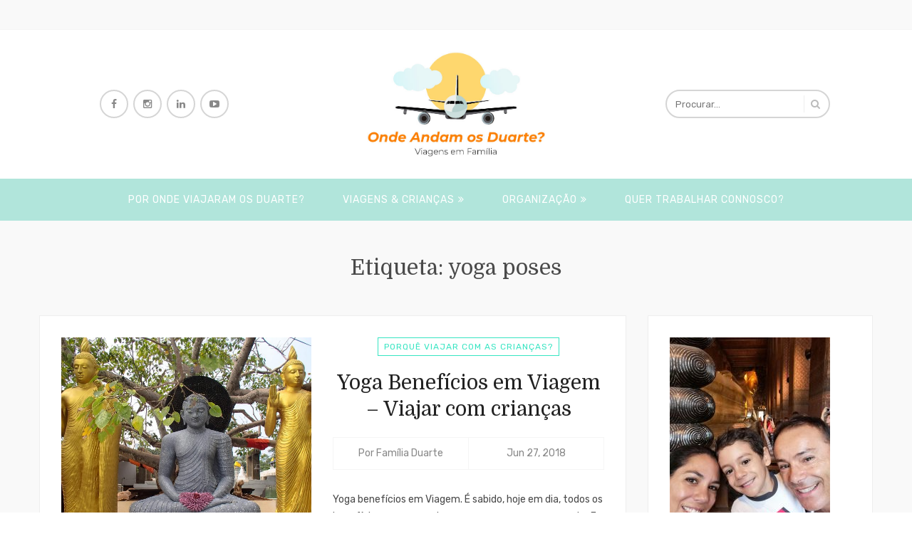

--- FILE ---
content_type: text/html; charset=UTF-8
request_url: https://ondeandamosduarte.com/tag/yoga-poses/
body_size: 10631
content:
<!DOCTYPE html>
<html lang="pt-PT">
<head>
	<!-- TradeDoubler site verification 3126339 -->
	<meta charset="UTF-8">
	<meta name="viewport" content="width=device-width, initial-scale=1">
	<meta http-equiv="X-UA-Compatible" content="IE=edge">
	<link rel="profile" href="https://gmpg.org/xfn/11">
	<link rel="pingback" href="https://ondeandamosduarte.com/xmlrpc.php">

	<meta name='robots' content='index, follow, max-image-preview:large, max-snippet:-1, max-video-preview:-1' />
	<style>img:is([sizes="auto" i], [sizes^="auto," i]) { contain-intrinsic-size: 3000px 1500px }</style>
	
	<!-- This site is optimized with the Yoast SEO plugin v26.8 - https://yoast.com/product/yoast-seo-wordpress/ -->
	<title>Arquivo de yoga poses - Onde andam os Duarte?</title>
	<link rel="canonical" href="https://ondeandamosduarte.com/tag/yoga-poses/" />
	<meta property="og:locale" content="pt_PT" />
	<meta property="og:type" content="article" />
	<meta property="og:title" content="Arquivo de yoga poses - Onde andam os Duarte?" />
	<meta property="og:url" content="https://ondeandamosduarte.com/tag/yoga-poses/" />
	<meta property="og:site_name" content="Onde andam os Duarte?" />
	<meta name="twitter:card" content="summary_large_image" />
	<script type="application/ld+json" class="yoast-schema-graph">{"@context":"https://schema.org","@graph":[{"@type":"CollectionPage","@id":"https://ondeandamosduarte.com/tag/yoga-poses/","url":"https://ondeandamosduarte.com/tag/yoga-poses/","name":"Arquivo de yoga poses - Onde andam os Duarte?","isPartOf":{"@id":"https://ondeandamosduarte.com/#website"},"primaryImageOfPage":{"@id":"https://ondeandamosduarte.com/tag/yoga-poses/#primaryimage"},"image":{"@id":"https://ondeandamosduarte.com/tag/yoga-poses/#primaryimage"},"thumbnailUrl":"https://ondeandamosduarte.com/wp-content/uploads/2018/06/PB180041_InPixio-1.jpg","breadcrumb":{"@id":"https://ondeandamosduarte.com/tag/yoga-poses/#breadcrumb"},"inLanguage":"pt-PT"},{"@type":"ImageObject","inLanguage":"pt-PT","@id":"https://ondeandamosduarte.com/tag/yoga-poses/#primaryimage","url":"https://ondeandamosduarte.com/wp-content/uploads/2018/06/PB180041_InPixio-1.jpg","contentUrl":"https://ondeandamosduarte.com/wp-content/uploads/2018/06/PB180041_InPixio-1.jpg","width":1024,"height":768},{"@type":"BreadcrumbList","@id":"https://ondeandamosduarte.com/tag/yoga-poses/#breadcrumb","itemListElement":[{"@type":"ListItem","position":1,"name":"Início","item":"https://ondeandamosduarte.com/"},{"@type":"ListItem","position":2,"name":"yoga poses"}]},{"@type":"WebSite","@id":"https://ondeandamosduarte.com/#website","url":"https://ondeandamosduarte.com/","name":"Onde andam os Duarte?","description":"Viagens em Família","publisher":{"@id":"https://ondeandamosduarte.com/#/schema/person/9139381287c42ff86e4fa24a3024e442"},"potentialAction":[{"@type":"SearchAction","target":{"@type":"EntryPoint","urlTemplate":"https://ondeandamosduarte.com/?s={search_term_string}"},"query-input":{"@type":"PropertyValueSpecification","valueRequired":true,"valueName":"search_term_string"}}],"inLanguage":"pt-PT"},{"@type":["Person","Organization"],"@id":"https://ondeandamosduarte.com/#/schema/person/9139381287c42ff86e4fa24a3024e442","name":"Família Duarte","image":{"@type":"ImageObject","inLanguage":"pt-PT","@id":"https://ondeandamosduarte.com/#/schema/person/image/","url":"https://secure.gravatar.com/avatar/6830c98639a091e6d2dbc59006b51922?s=96&d=mm&r=g","contentUrl":"https://secure.gravatar.com/avatar/6830c98639a091e6d2dbc59006b51922?s=96&d=mm&r=g","caption":"Família Duarte"},"logo":{"@id":"https://ondeandamosduarte.com/#/schema/person/image/"},"sameAs":["http://ondeandamosduarte.com","https://www.facebook.com/OndeAndamOsDuarte"]}]}</script>
	<!-- / Yoast SEO plugin. -->


<link rel='dns-prefetch' href='//fonts.googleapis.com' />
<link rel="alternate" type="application/rss+xml" title="Onde andam os Duarte? &raquo; Feed" href="https://ondeandamosduarte.com/feed/" />
<link rel="alternate" type="application/rss+xml" title="Onde andam os Duarte? &raquo; Feed de comentários" href="https://ondeandamosduarte.com/comments/feed/" />
<link rel="alternate" type="application/rss+xml" title="Feed de etiquetas Onde andam os Duarte? &raquo; yoga poses" href="https://ondeandamosduarte.com/tag/yoga-poses/feed/" />
<script type="text/javascript">
/* <![CDATA[ */
window._wpemojiSettings = {"baseUrl":"https:\/\/s.w.org\/images\/core\/emoji\/15.0.3\/72x72\/","ext":".png","svgUrl":"https:\/\/s.w.org\/images\/core\/emoji\/15.0.3\/svg\/","svgExt":".svg","source":{"wpemoji":"https:\/\/ondeandamosduarte.com\/wp-includes\/js\/wp-emoji.js?ver=6.7.4","twemoji":"https:\/\/ondeandamosduarte.com\/wp-includes\/js\/twemoji.js?ver=6.7.4"}};
/**
 * @output wp-includes/js/wp-emoji-loader.js
 */

/**
 * Emoji Settings as exported in PHP via _print_emoji_detection_script().
 * @typedef WPEmojiSettings
 * @type {object}
 * @property {?object} source
 * @property {?string} source.concatemoji
 * @property {?string} source.twemoji
 * @property {?string} source.wpemoji
 * @property {?boolean} DOMReady
 * @property {?Function} readyCallback
 */

/**
 * Support tests.
 * @typedef SupportTests
 * @type {object}
 * @property {?boolean} flag
 * @property {?boolean} emoji
 */

/**
 * IIFE to detect emoji support and load Twemoji if needed.
 *
 * @param {Window} window
 * @param {Document} document
 * @param {WPEmojiSettings} settings
 */
( function wpEmojiLoader( window, document, settings ) {
	if ( typeof Promise === 'undefined' ) {
		return;
	}

	var sessionStorageKey = 'wpEmojiSettingsSupports';
	var tests = [ 'flag', 'emoji' ];

	/**
	 * Checks whether the browser supports offloading to a Worker.
	 *
	 * @since 6.3.0
	 *
	 * @private
	 *
	 * @returns {boolean}
	 */
	function supportsWorkerOffloading() {
		return (
			typeof Worker !== 'undefined' &&
			typeof OffscreenCanvas !== 'undefined' &&
			typeof URL !== 'undefined' &&
			URL.createObjectURL &&
			typeof Blob !== 'undefined'
		);
	}

	/**
	 * @typedef SessionSupportTests
	 * @type {object}
	 * @property {number} timestamp
	 * @property {SupportTests} supportTests
	 */

	/**
	 * Get support tests from session.
	 *
	 * @since 6.3.0
	 *
	 * @private
	 *
	 * @returns {?SupportTests} Support tests, or null if not set or older than 1 week.
	 */
	function getSessionSupportTests() {
		try {
			/** @type {SessionSupportTests} */
			var item = JSON.parse(
				sessionStorage.getItem( sessionStorageKey )
			);
			if (
				typeof item === 'object' &&
				typeof item.timestamp === 'number' &&
				new Date().valueOf() < item.timestamp + 604800 && // Note: Number is a week in seconds.
				typeof item.supportTests === 'object'
			) {
				return item.supportTests;
			}
		} catch ( e ) {}
		return null;
	}

	/**
	 * Persist the supports in session storage.
	 *
	 * @since 6.3.0
	 *
	 * @private
	 *
	 * @param {SupportTests} supportTests Support tests.
	 */
	function setSessionSupportTests( supportTests ) {
		try {
			/** @type {SessionSupportTests} */
			var item = {
				supportTests: supportTests,
				timestamp: new Date().valueOf()
			};

			sessionStorage.setItem(
				sessionStorageKey,
				JSON.stringify( item )
			);
		} catch ( e ) {}
	}

	/**
	 * Checks if two sets of Emoji characters render the same visually.
	 *
	 * This function may be serialized to run in a Worker. Therefore, it cannot refer to variables from the containing
	 * scope. Everything must be passed by parameters.
	 *
	 * @since 4.9.0
	 *
	 * @private
	 *
	 * @param {CanvasRenderingContext2D} context 2D Context.
	 * @param {string} set1 Set of Emoji to test.
	 * @param {string} set2 Set of Emoji to test.
	 *
	 * @return {boolean} True if the two sets render the same.
	 */
	function emojiSetsRenderIdentically( context, set1, set2 ) {
		// Cleanup from previous test.
		context.clearRect( 0, 0, context.canvas.width, context.canvas.height );
		context.fillText( set1, 0, 0 );
		var rendered1 = new Uint32Array(
			context.getImageData(
				0,
				0,
				context.canvas.width,
				context.canvas.height
			).data
		);

		// Cleanup from previous test.
		context.clearRect( 0, 0, context.canvas.width, context.canvas.height );
		context.fillText( set2, 0, 0 );
		var rendered2 = new Uint32Array(
			context.getImageData(
				0,
				0,
				context.canvas.width,
				context.canvas.height
			).data
		);

		return rendered1.every( function ( rendered2Data, index ) {
			return rendered2Data === rendered2[ index ];
		} );
	}

	/**
	 * Determines if the browser properly renders Emoji that Twemoji can supplement.
	 *
	 * This function may be serialized to run in a Worker. Therefore, it cannot refer to variables from the containing
	 * scope. Everything must be passed by parameters.
	 *
	 * @since 4.2.0
	 *
	 * @private
	 *
	 * @param {CanvasRenderingContext2D} context 2D Context.
	 * @param {string} type Whether to test for support of "flag" or "emoji".
	 * @param {Function} emojiSetsRenderIdentically Reference to emojiSetsRenderIdentically function, needed due to minification.
	 *
	 * @return {boolean} True if the browser can render emoji, false if it cannot.
	 */
	function browserSupportsEmoji( context, type, emojiSetsRenderIdentically ) {
		var isIdentical;

		switch ( type ) {
			case 'flag':
				/*
				 * Test for Transgender flag compatibility. Added in Unicode 13.
				 *
				 * To test for support, we try to render it, and compare the rendering to how it would look if
				 * the browser doesn't render it correctly (white flag emoji + transgender symbol).
				 */
				isIdentical = emojiSetsRenderIdentically(
					context,
					'\uD83C\uDFF3\uFE0F\u200D\u26A7\uFE0F', // as a zero-width joiner sequence
					'\uD83C\uDFF3\uFE0F\u200B\u26A7\uFE0F' // separated by a zero-width space
				);

				if ( isIdentical ) {
					return false;
				}

				/*
				 * Test for UN flag compatibility. This is the least supported of the letter locale flags,
				 * so gives us an easy test for full support.
				 *
				 * To test for support, we try to render it, and compare the rendering to how it would look if
				 * the browser doesn't render it correctly ([U] + [N]).
				 */
				isIdentical = emojiSetsRenderIdentically(
					context,
					'\uD83C\uDDFA\uD83C\uDDF3', // as the sequence of two code points
					'\uD83C\uDDFA\u200B\uD83C\uDDF3' // as the two code points separated by a zero-width space
				);

				if ( isIdentical ) {
					return false;
				}

				/*
				 * Test for English flag compatibility. England is a country in the United Kingdom, it
				 * does not have a two letter locale code but rather a five letter sub-division code.
				 *
				 * To test for support, we try to render it, and compare the rendering to how it would look if
				 * the browser doesn't render it correctly (black flag emoji + [G] + [B] + [E] + [N] + [G]).
				 */
				isIdentical = emojiSetsRenderIdentically(
					context,
					// as the flag sequence
					'\uD83C\uDFF4\uDB40\uDC67\uDB40\uDC62\uDB40\uDC65\uDB40\uDC6E\uDB40\uDC67\uDB40\uDC7F',
					// with each code point separated by a zero-width space
					'\uD83C\uDFF4\u200B\uDB40\uDC67\u200B\uDB40\uDC62\u200B\uDB40\uDC65\u200B\uDB40\uDC6E\u200B\uDB40\uDC67\u200B\uDB40\uDC7F'
				);

				return ! isIdentical;
			case 'emoji':
				/*
				 * Four and twenty blackbirds baked in a pie.
				 *
				 * To test for Emoji 15.0 support, try to render a new emoji: Blackbird.
				 *
				 * The Blackbird is a ZWJ sequence combining 🐦 Bird and ⬛ large black square.,
				 *
				 * 0x1F426 (\uD83D\uDC26) == Bird
				 * 0x200D == Zero-Width Joiner (ZWJ) that links the code points for the new emoji or
				 * 0x200B == Zero-Width Space (ZWS) that is rendered for clients not supporting the new emoji.
				 * 0x2B1B == Large Black Square
				 *
				 * When updating this test for future Emoji releases, ensure that individual emoji that make up the
				 * sequence come from older emoji standards.
				 */
				isIdentical = emojiSetsRenderIdentically(
					context,
					'\uD83D\uDC26\u200D\u2B1B', // as the zero-width joiner sequence
					'\uD83D\uDC26\u200B\u2B1B' // separated by a zero-width space
				);

				return ! isIdentical;
		}

		return false;
	}

	/**
	 * Checks emoji support tests.
	 *
	 * This function may be serialized to run in a Worker. Therefore, it cannot refer to variables from the containing
	 * scope. Everything must be passed by parameters.
	 *
	 * @since 6.3.0
	 *
	 * @private
	 *
	 * @param {string[]} tests Tests.
	 * @param {Function} browserSupportsEmoji Reference to browserSupportsEmoji function, needed due to minification.
	 * @param {Function} emojiSetsRenderIdentically Reference to emojiSetsRenderIdentically function, needed due to minification.
	 *
	 * @return {SupportTests} Support tests.
	 */
	function testEmojiSupports( tests, browserSupportsEmoji, emojiSetsRenderIdentically ) {
		var canvas;
		if (
			typeof WorkerGlobalScope !== 'undefined' &&
			self instanceof WorkerGlobalScope
		) {
			canvas = new OffscreenCanvas( 300, 150 ); // Dimensions are default for HTMLCanvasElement.
		} else {
			canvas = document.createElement( 'canvas' );
		}

		var context = canvas.getContext( '2d', { willReadFrequently: true } );

		/*
		 * Chrome on OS X added native emoji rendering in M41. Unfortunately,
		 * it doesn't work when the font is bolder than 500 weight. So, we
		 * check for bold rendering support to avoid invisible emoji in Chrome.
		 */
		context.textBaseline = 'top';
		context.font = '600 32px Arial';

		var supports = {};
		tests.forEach( function ( test ) {
			supports[ test ] = browserSupportsEmoji( context, test, emojiSetsRenderIdentically );
		} );
		return supports;
	}

	/**
	 * Adds a script to the head of the document.
	 *
	 * @ignore
	 *
	 * @since 4.2.0
	 *
	 * @param {string} src The url where the script is located.
	 *
	 * @return {void}
	 */
	function addScript( src ) {
		var script = document.createElement( 'script' );
		script.src = src;
		script.defer = true;
		document.head.appendChild( script );
	}

	settings.supports = {
		everything: true,
		everythingExceptFlag: true
	};

	// Create a promise for DOMContentLoaded since the worker logic may finish after the event has fired.
	var domReadyPromise = new Promise( function ( resolve ) {
		document.addEventListener( 'DOMContentLoaded', resolve, {
			once: true
		} );
	} );

	// Obtain the emoji support from the browser, asynchronously when possible.
	new Promise( function ( resolve ) {
		var supportTests = getSessionSupportTests();
		if ( supportTests ) {
			resolve( supportTests );
			return;
		}

		if ( supportsWorkerOffloading() ) {
			try {
				// Note that the functions are being passed as arguments due to minification.
				var workerScript =
					'postMessage(' +
					testEmojiSupports.toString() +
					'(' +
					[
						JSON.stringify( tests ),
						browserSupportsEmoji.toString(),
						emojiSetsRenderIdentically.toString()
					].join( ',' ) +
					'));';
				var blob = new Blob( [ workerScript ], {
					type: 'text/javascript'
				} );
				var worker = new Worker( URL.createObjectURL( blob ), { name: 'wpTestEmojiSupports' } );
				worker.onmessage = function ( event ) {
					supportTests = event.data;
					setSessionSupportTests( supportTests );
					worker.terminate();
					resolve( supportTests );
				};
				return;
			} catch ( e ) {}
		}

		supportTests = testEmojiSupports( tests, browserSupportsEmoji, emojiSetsRenderIdentically );
		setSessionSupportTests( supportTests );
		resolve( supportTests );
	} )
		// Once the browser emoji support has been obtained from the session, finalize the settings.
		.then( function ( supportTests ) {
			/*
			 * Tests the browser support for flag emojis and other emojis, and adjusts the
			 * support settings accordingly.
			 */
			for ( var test in supportTests ) {
				settings.supports[ test ] = supportTests[ test ];

				settings.supports.everything =
					settings.supports.everything && settings.supports[ test ];

				if ( 'flag' !== test ) {
					settings.supports.everythingExceptFlag =
						settings.supports.everythingExceptFlag &&
						settings.supports[ test ];
				}
			}

			settings.supports.everythingExceptFlag =
				settings.supports.everythingExceptFlag &&
				! settings.supports.flag;

			// Sets DOMReady to false and assigns a ready function to settings.
			settings.DOMReady = false;
			settings.readyCallback = function () {
				settings.DOMReady = true;
			};
		} )
		.then( function () {
			return domReadyPromise;
		} )
		.then( function () {
			// When the browser can not render everything we need to load a polyfill.
			if ( ! settings.supports.everything ) {
				settings.readyCallback();

				var src = settings.source || {};

				if ( src.concatemoji ) {
					addScript( src.concatemoji );
				} else if ( src.wpemoji && src.twemoji ) {
					addScript( src.twemoji );
					addScript( src.wpemoji );
				}
			}
		} );
} )( window, document, window._wpemojiSettings );

/* ]]> */
</script>
<style id='wp-emoji-styles-inline-css' type='text/css'>

	img.wp-smiley, img.emoji {
		display: inline !important;
		border: none !important;
		box-shadow: none !important;
		height: 1em !important;
		width: 1em !important;
		margin: 0 0.07em !important;
		vertical-align: -0.1em !important;
		background: none !important;
		padding: 0 !important;
	}
</style>
<link rel='stylesheet' id='contact-form-7-css' href='https://ondeandamosduarte.com/wp-content/plugins/contact-form-7/includes/css/styles.css?ver=6.1.4' type='text/css' media='all' />
<link rel='stylesheet' id='parent-style-css' href='https://ondeandamosduarte.com/wp-content/themes/osduartes/style.css?ver=6.7.4' type='text/css' media='all' />
<link rel='stylesheet' id='elvira-fonts-css' href='https://fonts.googleapis.com/css?family=Rubik:300,300italic,400,400italic,500,500italic,700,700italic,900,900italic|Domine:400,700&#038;subset=latin' type='text/css' media='all' />
<link rel='stylesheet' id='elvira-fontawesome-css' href='https://ondeandamosduarte.com/wp-content/themes/osduartes/assets/font-awesome/css/font-awesome.min.css' type='text/css' media='all' />
<link rel='stylesheet' id='elvira-style-css' href='https://ondeandamosduarte.com/wp-content/themes/osduartes-child/style.css?ver=6.7.4' type='text/css' media='all' />
<style id='elvira-style-inline-css' type='text/css'>
.header-wrapper { padding-top: 30px; padding-bottom: 30px; }.widget .widget-title { text-transform: none; letter-spacing: normal; font-weight: bold; }body { font-family: "Rubik"; font-size: 14px; }h1, h2, h3, h4, h5, h6, .colophon, .widget_recent_entries li::before { font-family: "Domine" }.top-menu, .main-menu { font-family: "Rubik" }.main-menu { font-size: 14px }body{ color:#4a4a4a }.entry .entry-wrapper, .author-info, .related-posts .related-item a, .comments-section, .widget, .posts-carousel .post-item .post-item-wrap, .navigation.post-navigation { border-color:#eeeeee }.entry .entry-footer .more-link { background-color:#85e5d2 }#nav.stretched, .sticky-nav-on #nav, .menu-wrapper { background-color:#b1e5db }.main-menu a { color:#ffffff }.main-menu > li > a .main-menu > li > a:hover, .main-menu > li.current-menu-item > a, .main-menu > li:hover > a { color:#ffffff; background-color: #b1e5db }.main-menu ul { background-color:#b1e5db }body { background-color: #f9f9f9;  }.footer-logo { background-color:#f5f5f5 }::-moz-selection { background: #37e5c2; } ::selection { background: #37e5c2; }.comment-body .reply a, .link-pages a, .link-pages > span, .social-icons a { background-color: #37e5c2 }a, .top-menu li a:hover, #topbar .topbar-socials a:hover, .entry .entry-cat a, .entry .entry-title a:hover, .entry .entry-meta a:hover, .navigation.post-navigation a:hover, .single-entry .entry-footer .entry-tags a:hover, .entry.type-page .entry-footer .entry-comment-meta a:hover, .related-posts .related-item a:hover, .widget li a:hover, .posts-carousel .post-item h4 a:hover, .slider-item .slider-caption .slider-cat a, .slider-item .slider-caption .slider-title a:hover, .slider-item .slider-caption .more:hover { color: #37e5c2;}input:hover, textarea:hover, input:focus, textarea:focus, .header-search .search-input:hover, .header-search .search-input:focus, #blogroll .entry.sticky .entry-wrapper, .posts-carousel .owl-dot.active, .main-footer .footer-socials a:hover, .entry .entry-cat a { border-color: #37e5c2 }blockquote { border-left-color: #37e5c2 }input[type=submit], button, .button { background-color: #37e5c2; border-color: #37e5c2; }.header-socials a:hover, .entry .entry-footer .entry-share a:hover, .pagination .nav-links .page-numbers.current, .pagination .nav-links .page-numbers:hover, .comment-navigation a:hover, .posts-carousel .owl-nav .owl-prev:hover, .posts-carousel .owl-nav .owl-next:hover, .tagcloud a:hover, #topbar .button:hover { color: #37e5c2; border-color: #37e5c2; }.slider-item .slider-caption .more { border-bottom-color: #37e5c2; }#blogroll .entry.sticky .sticky-indicator { border-top-color: #37e5c2 }.woocommerce ul.products li.product a:hover, .woocommerce-page ul.products li.product a:hover { color: #37e5c2 }.woocommerce ul.products li.product .button, .woocommerce div.product form.cart .button, .woocommerce #respond input#submit { background: #37e5c2 }.woocommerce nav.woocommerce-pagination ul li span, .woocommerce nav.woocommerce-pagination ul li a:hover { border-color: #37e5c2; color: #37e5c2 }.woocommerce ul.cart_list li, .woocommerce ul.product_list_widget li { color: #37e5c2 }
</style>
<script type="text/javascript" src="https://ondeandamosduarte.com/wp-includes/js/jquery/jquery.js?ver=3.7.1" id="jquery-core-js"></script>
<script type="text/javascript" src="https://ondeandamosduarte.com/wp-includes/js/jquery/jquery-migrate.js?ver=3.4.1" id="jquery-migrate-js"></script>
<link rel="https://api.w.org/" href="https://ondeandamosduarte.com/wp-json/" /><link rel="alternate" title="JSON" type="application/json" href="https://ondeandamosduarte.com/wp-json/wp/v2/tags/356" /><link rel="EditURI" type="application/rsd+xml" title="RSD" href="https://ondeandamosduarte.com/xmlrpc.php?rsd" />
<meta name="generator" content="WordPress 6.7.4" />
    <meta name="author" content="Happy, happy.com.pt">
    <link rel="icon" href="https://ondeandamosduarte.com/wp-content/uploads/2019/09/cropped-WhatsApp-Image-2019-09-10-at-12.25.52-1-32x32.jpeg" sizes="32x32" />
<link rel="icon" href="https://ondeandamosduarte.com/wp-content/uploads/2019/09/cropped-WhatsApp-Image-2019-09-10-at-12.25.52-1-192x192.jpeg" sizes="192x192" />
<link rel="apple-touch-icon" href="https://ondeandamosduarte.com/wp-content/uploads/2019/09/cropped-WhatsApp-Image-2019-09-10-at-12.25.52-1-180x180.jpeg" />
<meta name="msapplication-TileImage" content="https://ondeandamosduarte.com/wp-content/uploads/2019/09/cropped-WhatsApp-Image-2019-09-10-at-12.25.52-1-270x270.jpeg" />
</head>
<script async src="https://pagead2.googlesyndication.com/pagead/js/adsbygoogle.js?client=ca-pub-1956953405416687"
     crossorigin="anonymous"></script>

<body class="archive tag tag-yoga-poses tag-356 right-sidebar">
	<div id="site">

			<div id="topbar">
		<div class="container">
			<div class="topbar-left">					
							</div>
			<div class="topbar-right">
				<!--<a class="workshop-link" href="/link-bloggers-meeting/" title="Workshop">LINK Bloggers Meeting</a>-->			</div>
		</div>
	</div>
	
			<header id="header">
		<div id="main-header" class="header-1 ">
			<div class="container">	
				<div class="header-wrapper">

						<div class="header-socials">
					<a href="https://www.facebook.com/OndeAndamOsDuarte/" title="Facebook" target="_blank">
				<i class="fa fa-facebook"></i>
							</a>
						<a href="https://www.instagram.com/onde_andam_os_duarte/?hl=pt" title="Instagram" target="_blank">
				<i class="fa fa-instagram"></i>
							</a>
						<a href="https://www.linkedin.com/in/samantaduarte/" title="LinkedIn" target="_blank">
				<i class="fa fa-linkedin"></i>
							</a>
						<a href="https://www.youtube.com/channel/UCXuEoJ5k4AhX23DTlZ9flzQ" title="YouTube" target="_blank">
				<i class="fa fa-youtube-play"></i>
							</a>
				</div>
		<div class="site-branding">
		<div class="logo-image">
			<a href="https://ondeandamosduarte.com/">
									<img src="https://ondeandamosduarte.com/wp-content/uploads/2019/09/LOGO-OAOD-WEBSITE.jpg" alt="Onde andam os Duarte?" width="250" >
							</a>
		</div>
			</div>
		<div class="header-search">
		<form method="get" action="https://ondeandamosduarte.com/">
			<input type="search" placeholder="Procurar…" value="" name="s" class="search-input">
			<i class="fa fa-search"></i>
		</form>
	</div>
	
				</div>
			</div>
		</div><!-- #main-header -->

		<nav id="nav" class="stretched center">
			<div class="container">
				<div class="menu-wrapper clearfix">
					<ul id="menu-menu-principal" class="main-menu"><li id="menu-item-1176" class="menu-item menu-item-type-post_type menu-item-object-page menu-item-1176"><a href="https://ondeandamosduarte.com/viagens-em-familia/">Por onde viajaram os Duarte?</a></li>
<li id="menu-item-2360" class="menu-item menu-item-type-custom menu-item-object-custom menu-item-has-children menu-item-2360"><a href="#">Viagens &#038; Crianças</a>
<ul class="sub-menu">
	<li id="menu-item-1181" class="menu-item menu-item-type-taxonomy menu-item-object-category menu-item-1181"><a href="https://ondeandamosduarte.com/category/viajar-em-familia/">Porquê viajar com as crianças?</a></li>
	<li id="menu-item-1186" class="menu-item menu-item-type-taxonomy menu-item-object-category menu-item-1186"><a href="https://ondeandamosduarte.com/category/gravidez-e-bebes/">Gravidez &#038; Bebés</a></li>
	<li id="menu-item-1182" class="menu-item menu-item-type-taxonomy menu-item-object-category menu-item-1182"><a href="https://ondeandamosduarte.com/category/contos-de-viagem/">Contos de Viagem</a></li>
	<li id="menu-item-1185" class="menu-item menu-item-type-taxonomy menu-item-object-category menu-item-1185"><a href="https://ondeandamosduarte.com/category/algarve-em-pequenas-pegadas/">Algarve em pegadas pequenas</a></li>
	<li id="menu-item-1184" class="menu-item menu-item-type-taxonomy menu-item-object-category menu-item-1184"><a href="https://ondeandamosduarte.com/category/no-aviao/">No avião</a></li>
</ul>
</li>
<li id="menu-item-2361" class="menu-item menu-item-type-custom menu-item-object-custom menu-item-has-children menu-item-2361"><a href="#">Organização</a>
<ul class="sub-menu">
	<li id="menu-item-3007" class="menu-item menu-item-type-taxonomy menu-item-object-category menu-item-3007"><a href="https://ondeandamosduarte.com/category/dicas-e-organizacao/porque-fazer-um-seguro-de-viagem/">Seguro de Viagem</a></li>
	<li id="menu-item-1180" class="menu-item menu-item-type-taxonomy menu-item-object-category menu-item-1180"><a href="https://ondeandamosduarte.com/category/dicas-e-organizacao/">Dicas &#038; Organização</a></li>
	<li id="menu-item-1183" class="menu-item menu-item-type-taxonomy menu-item-object-category menu-item-1183"><a href="https://ondeandamosduarte.com/category/roteiros-de-viagem/">Roteiros</a></li>
	<li id="menu-item-1191" class="menu-item menu-item-type-post_type menu-item-object-page menu-item-1191"><a href="https://ondeandamosduarte.com/teste-de-produto/">Artigos de Viagem</a></li>
</ul>
</li>
<li id="menu-item-3542" class="menu-item menu-item-type-post_type menu-item-object-page menu-item-3542"><a href="https://ondeandamosduarte.com/quer-trabalhar-connosco/">Quer trabalhar connosco?</a></li>
</ul>
					<div class="mobile-nav">
						<a class="mobile-nav-anchor" href="#"><i class="fa fa-bars"></i></a>
						<ul id="menu-menu-mobile" class="mobile-menu"><li id="menu-item-2344" class="menu-item menu-item-type-post_type menu-item-object-page menu-item-2344"><a href="https://ondeandamosduarte.com/viagens-em-familia/">Por onde viajaram os Duarte?</a></li>
<li id="menu-item-2347" class="menu-item menu-item-type-taxonomy menu-item-object-category menu-item-2347"><a href="https://ondeandamosduarte.com/category/dicas-e-organizacao/">Dicas e Organização</a></li>
<li id="menu-item-2348" class="menu-item menu-item-type-taxonomy menu-item-object-category menu-item-2348"><a href="https://ondeandamosduarte.com/category/viajar-em-familia/">Porquê viajar com as crianças?</a></li>
<li id="menu-item-2350" class="menu-item menu-item-type-taxonomy menu-item-object-category menu-item-2350"><a href="https://ondeandamosduarte.com/category/contos-de-viagem/">Contos de Viagem</a></li>
<li id="menu-item-2349" class="menu-item menu-item-type-taxonomy menu-item-object-category menu-item-2349"><a href="https://ondeandamosduarte.com/category/roteiros-de-viagem/">Roteiros</a></li>
<li id="menu-item-2351" class="menu-item menu-item-type-taxonomy menu-item-object-category menu-item-2351"><a href="https://ondeandamosduarte.com/category/no-aviao/">No avião</a></li>
<li id="menu-item-2352" class="menu-item menu-item-type-taxonomy menu-item-object-category menu-item-2352"><a href="https://ondeandamosduarte.com/category/algarve-em-pequenas-pegadas/">Algarve em pegadas pequenas</a></li>
<li id="menu-item-2353" class="menu-item menu-item-type-taxonomy menu-item-object-category menu-item-2353"><a href="https://ondeandamosduarte.com/category/gravidez-e-bebes/">Gravidez e Bebés</a></li>
<li id="menu-item-2354" class="menu-item menu-item-type-post_type menu-item-object-page menu-item-2354"><a href="https://ondeandamosduarte.com/teste-de-produto/">Artigos de Viagem</a></li>
</ul>	<div class="mobile-socials">
					<a href="https://www.facebook.com/OndeAndamOsDuarte/" title="Facebook" target="_blank">
				<i class="fa fa-facebook"></i>
							</a>
						<a href="https://www.instagram.com/onde_andam_os_duarte/?hl=pt" title="Instagram" target="_blank">
				<i class="fa fa-instagram"></i>
							</a>
						<a href="https://www.linkedin.com/in/samantaduarte/" title="LinkedIn" target="_blank">
				<i class="fa fa-linkedin"></i>
							</a>
						<a href="https://www.youtube.com/channel/UCXuEoJ5k4AhX23DTlZ9flzQ" title="YouTube" target="_blank">
				<i class="fa fa-youtube-play"></i>
							</a>
				</div>
						</div><!-- .mobile-nav -->
				</div>
			</div>
		</nav><!-- #nav -->
	</header>

	
		
		<div id="content" class="container">	<div class="archive-box">
		<h2><span>Etiqueta: <span>yoga poses</span></span></h2>	</div>
	
<div id="primary">
		<div id="blogroll" class="blogroll-list clearfix">
	<article id="post-2495" class="post-2495 post type-post status-publish format-standard has-post-thumbnail hentry category-viajar-em-familia tag-dicas-como-viajar-com-criancas tag-viagens-em-familia tag-yoga-beneficios tag-yoga-poses entry clearfix">
	<div class="entry-wrapper clearfix">

				<div class="entry-image">
			<a href="https://ondeandamosduarte.com/2018/06/27/yoga-beneficios/">
				<img width="700" height="700" src="https://ondeandamosduarte.com/wp-content/uploads/2018/06/PB180041_InPixio-1-700x700.jpg" class="attachment-list-thumbnail size-list-thumbnail wp-post-image" alt="" decoding="async" fetchpriority="high" srcset="https://ondeandamosduarte.com/wp-content/uploads/2018/06/PB180041_InPixio-1-700x700.jpg 700w, https://ondeandamosduarte.com/wp-content/uploads/2018/06/PB180041_InPixio-1-150x150.jpg 150w" sizes="(max-width: 700px) 100vw, 700px" />			</a>
		</div>
		
		<div class="entry-content-wrapper">
			<header class="entry-header">
					<div class="entry-cat">
		<a href="https://ondeandamosduarte.com/category/viajar-em-familia/" rel="category tag">Porquê viajar com as crianças?</a>	</div>
	<h2 class="entry-title"><a href="https://ondeandamosduarte.com/2018/06/27/yoga-beneficios/" rel="bookmark">Yoga Benefícios em Viagem &#8211; Viajar com crianças</a></h2>	<div class="entry-meta">

				<span>Por <a href="https://ondeandamosduarte.com/author/admin/" title="Artigos de Família Duarte" rel="author">Família Duarte</a></span>
		
				<span><a href="https://ondeandamosduarte.com/2018/06/27/yoga-beneficios/"><time class="updated" datetime="2018-06-27T20:57:07+00:00">Jun 27, 2018</time></a></span>
		
		
	</div>
				</header>		
								
			<div class="entry-content">
				Yoga benefícios em Viagem. É sabido, hoje em dia, todos os benefícios que o yoga traz para o corpo e para a mente. E no que toca às as crianças,&hellip;			</div>

			<footer class="entry-footer clearfix">
					<a href="https://ondeandamosduarte.com/2018/06/27/yoga-beneficios/" class="button more-link">Ler Mais...</a>
				</footer>
		</div>

		
	</div>
</article>	</div>
	
</div>

<aside id="secondary">
	<div id="sidebar" class="clearfix sidebar-2">
		<section id="media_image-2" class="widget widget_media_image clearfix"><a href="https://www.facebook.com/OndeAndamOsDuarte/" target="_blank"><img width="225" height="300" src="https://ondeandamosduarte.com/wp-content/uploads/2019/11/IMG_20191104_113333-225x300.jpg" class="image wp-image-3315  attachment-medium size-medium" alt="viajar com crianças" style="max-width: 100%; height: auto;" decoding="async" loading="lazy" srcset="https://ondeandamosduarte.com/wp-content/uploads/2019/11/IMG_20191104_113333-225x300.jpg 225w, https://ondeandamosduarte.com/wp-content/uploads/2019/11/IMG_20191104_113333.jpg 768w, https://ondeandamosduarte.com/wp-content/uploads/2019/11/IMG_20191104_113333-60x80.jpg 60w" sizes="auto, (max-width: 225px) 100vw, 225px" /></a></section><section id="block-2" class="widget widget_block clearfix"><!-- Sidebar_Ads -->
<ins class="adsbygoogle"
     style="display:block"
     data-ad-client="ca-pub-1956953405416687"
     data-ad-slot="8955683647"
     data-ad-format="auto"
     data-full-width-responsive="true"></ins>
<script>
     (adsbygoogle = window.adsbygoogle || []).push({});
</script></section><section id="widget_sp_image-3" class="widget widget_sp_image clearfix"><a href="https://jet-kids.com/dealers/eu%20webshop.html" target="_self" class="widget_sp_image-image-link"><img width="488" height="493" class="attachment-full" style="max-width: 100%;" srcset="https://ondeandamosduarte.com/wp-content/uploads/2018/06/PT-2nd-openworld-opaque.png 488w, https://ondeandamosduarte.com/wp-content/uploads/2018/06/PT-2nd-openworld-opaque-297x300.png 297w, https://ondeandamosduarte.com/wp-content/uploads/2018/06/PT-2nd-openworld-opaque-79x80.png 79w" sizes="(max-width: 488px) 100vw, 488px" src="https://ondeandamosduarte.com/wp-content/uploads/2018/06/PT-2nd-openworld-opaque.png" /></a></section><section id="widget_sp_image-4" class="widget widget_sp_image clearfix"><h3 class="widget-title">Seguros de Viagem </h3><a href="https://www.iatiseguros.pt/contratar/contrato_agencia.php?id=17&#038;r=42711474798521" target="_blank" class="widget_sp_image-image-link" title="Seguros de Viagem "><img width="300" height="200" alt="Seguros de Viagem " class="attachment-full" style="max-width: 100%;" srcset="https://ondeandamosduarte.com/wp-content/uploads/2022/03/iati_final_horizontal.jpg 300w, https://ondeandamosduarte.com/wp-content/uploads/2022/03/iati_final_horizontal-100x67.jpg 100w" sizes="(max-width: 300px) 100vw, 300px" src="https://ondeandamosduarte.com/wp-content/uploads/2022/03/iati_final_horizontal.jpg" /></a></section><section id="widget_sp_image-5" class="widget widget_sp_image clearfix"><h3 class="widget-title">Repelente têxtil Baby-friendly</h3><a href="https://wild-at-ease.com/wild-parents/" target="_self" class="widget_sp_image-image-link" title="Repelente têxtil Baby-friendly"><img width="320" height="266" alt="repelente para criança" class="attachment-full" style="max-width: 100%;" srcset="https://ondeandamosduarte.com/wp-content/uploads/2019/10/75051729_768552176936593_9158711261263822848_n.jpg 320w, https://ondeandamosduarte.com/wp-content/uploads/2019/10/75051729_768552176936593_9158711261263822848_n-300x249.jpg 300w, https://ondeandamosduarte.com/wp-content/uploads/2019/10/75051729_768552176936593_9158711261263822848_n-96x80.jpg 96w" sizes="(max-width: 320px) 100vw, 320px" src="https://ondeandamosduarte.com/wp-content/uploads/2019/10/75051729_768552176936593_9158711261263822848_n.jpg" /></a></section><section id="media_image-4" class="widget widget_media_image clearfix"><h3 class="widget-title">Conhece o Grupo:</h3><a href="http://travelbloggers.pt/membros/"><img width="300" height="183" src="https://ondeandamosduarte.com/wp-content/uploads/2018/08/bloggers-pt-300x183.png" class="image wp-image-2715  attachment-medium size-medium" alt="" style="max-width: 100%; height: auto;" decoding="async" loading="lazy" srcset="https://ondeandamosduarte.com/wp-content/uploads/2018/08/bloggers-pt-300x183.png 300w, https://ondeandamosduarte.com/wp-content/uploads/2018/08/bloggers-pt-768x469.png 768w, https://ondeandamosduarte.com/wp-content/uploads/2018/08/bloggers-pt.png 1024w, https://ondeandamosduarte.com/wp-content/uploads/2018/08/bloggers-pt-100x61.png 100w" sizes="auto, (max-width: 300px) 100vw, 300px" /></a></section><section id="block-3" class="widget widget_block clearfix"><!-- Sidebar_Ads -->
<ins class="adsbygoogle"
     style="display:block"
     data-ad-client="ca-pub-1956953405416687"
     data-ad-slot="8955683647"
     data-ad-format="auto"
     data-full-width-responsive="true"></ins>
<script>
     (adsbygoogle = window.adsbygoogle || []).push({});
</script></section>	</div>
</aside>
</div><!-- #content -->


<footer id="footer">
        
    
    <div class="main-footer">
        <div class="container">		
        <div class="footer-nav">
            <div class="menu-footer-menu-container"><ul id="menu-footer-menu" class="menu"><li id="menu-item-2357" class="menu-item menu-item-type-post_type menu-item-object-page menu-item-2357"><a href="https://ondeandamosduarte.com/viajar-em-familia/">Sobre</a></li>
<li id="menu-item-2355" class="menu-item menu-item-type-post_type menu-item-object-page menu-item-privacy-policy menu-item-2355"><a rel="privacy-policy" href="https://ondeandamosduarte.com/politica-de-privacidade/">Política de privacidade</a></li>
<li id="menu-item-2358" class="menu-item menu-item-type-post_type menu-item-object-page menu-item-2358"><a href="https://ondeandamosduarte.com/contactos/">Contactos</a></li>
</ul></div>        </div>
		
                        <div class="colophon">
                                <span>Copyright&copy; 2018 · Família Duarte · Developed with <i class="fa fa-heart"></i> by <a href="https://happy.com.pt">Happy</a></span>
            </div>
        </div>
    </div><!-- .main-footer -->
</footer><!-- #footer -->

</div><!-- #site -->

<script type="text/javascript" src="https://ondeandamosduarte.com/wp-includes/js/dist/hooks.js?ver=5b4ec27a7b82f601224a" id="wp-hooks-js"></script>
<script type="text/javascript" src="https://ondeandamosduarte.com/wp-includes/js/dist/i18n.js?ver=2aff907006e2aa00e26e" id="wp-i18n-js"></script>
<script type="text/javascript" id="wp-i18n-js-after">
/* <![CDATA[ */
wp.i18n.setLocaleData( { 'text direction\u0004ltr': [ 'ltr' ] } );
/* ]]> */
</script>
<script type="text/javascript" src="https://ondeandamosduarte.com/wp-content/plugins/contact-form-7/includes/swv/js/index.js?ver=6.1.4" id="swv-js"></script>
<script type="text/javascript" id="contact-form-7-js-translations">
/* <![CDATA[ */
( function( domain, translations ) {
	var localeData = translations.locale_data[ domain ] || translations.locale_data.messages;
	localeData[""].domain = domain;
	wp.i18n.setLocaleData( localeData, domain );
} )( "contact-form-7", {"translation-revision-date":"2024-08-13 18:06:19+0000","generator":"GlotPress\/4.0.1","domain":"messages","locale_data":{"messages":{"":{"domain":"messages","plural-forms":"nplurals=2; plural=n != 1;","lang":"pt"},"This contact form is placed in the wrong place.":["Este formul\u00e1rio de contacto est\u00e1 colocado no s\u00edtio errado."],"Error:":["Erro:"]}},"comment":{"reference":"includes\/js\/index.js"}} );
/* ]]> */
</script>
<script type="text/javascript" id="contact-form-7-js-before">
/* <![CDATA[ */
var wpcf7 = {
    "api": {
        "root": "https:\/\/ondeandamosduarte.com\/wp-json\/",
        "namespace": "contact-form-7\/v1"
    }
};
/* ]]> */
</script>
<script type="text/javascript" src="https://ondeandamosduarte.com/wp-content/plugins/contact-form-7/includes/js/index.js?ver=6.1.4" id="contact-form-7-js"></script>
<script type="text/javascript" src="https://ondeandamosduarte.com/wp-includes/js/imagesloaded.min.js?ver=5.0.0" id="imagesloaded-js"></script>
<script type="text/javascript" src="https://ondeandamosduarte.com/wp-includes/js/masonry.min.js?ver=4.2.2" id="masonry-js"></script>
<script type="text/javascript" src="https://ondeandamosduarte.com/wp-includes/js/jquery/jquery.masonry.min.js?ver=3.1.2b" id="jquery-masonry-js"></script>
<script type="text/javascript" src="https://ondeandamosduarte.com/wp-content/themes/osduartes/assets/js/plugins.js?ver=6.7.4" id="elvira-plugins-js"></script>
<script type="text/javascript" src="https://ondeandamosduarte.com/wp-content/themes/osduartes/assets/js/custom.js?ver=6.7.4" id="elvira-custom-js"></script>
<script defer src="https://static.cloudflareinsights.com/beacon.min.js/vcd15cbe7772f49c399c6a5babf22c1241717689176015" integrity="sha512-ZpsOmlRQV6y907TI0dKBHq9Md29nnaEIPlkf84rnaERnq6zvWvPUqr2ft8M1aS28oN72PdrCzSjY4U6VaAw1EQ==" data-cf-beacon='{"version":"2024.11.0","token":"0892db1bff0f4713ae1fb2c21522e960","r":1,"server_timing":{"name":{"cfCacheStatus":true,"cfEdge":true,"cfExtPri":true,"cfL4":true,"cfOrigin":true,"cfSpeedBrain":true},"location_startswith":null}}' crossorigin="anonymous"></script>
</body>
</html>

--- FILE ---
content_type: text/html; charset=utf-8
request_url: https://www.google.com/recaptcha/api2/aframe
body_size: 249
content:
<!DOCTYPE HTML><html><head><meta http-equiv="content-type" content="text/html; charset=UTF-8"></head><body><script nonce="gjT4Lfoo6FlsqSK12dXUEQ">/** Anti-fraud and anti-abuse applications only. See google.com/recaptcha */ try{var clients={'sodar':'https://pagead2.googlesyndication.com/pagead/sodar?'};window.addEventListener("message",function(a){try{if(a.source===window.parent){var b=JSON.parse(a.data);var c=clients[b['id']];if(c){var d=document.createElement('img');d.src=c+b['params']+'&rc='+(localStorage.getItem("rc::a")?sessionStorage.getItem("rc::b"):"");window.document.body.appendChild(d);sessionStorage.setItem("rc::e",parseInt(sessionStorage.getItem("rc::e")||0)+1);localStorage.setItem("rc::h",'1769122145657');}}}catch(b){}});window.parent.postMessage("_grecaptcha_ready", "*");}catch(b){}</script></body></html>

--- FILE ---
content_type: text/css
request_url: https://ondeandamosduarte.com/wp-content/themes/osduartes/style.css?ver=6.7.4
body_size: 9562
content:
/*
Theme Name:  Elvira
Theme URI:   http://themes.themedsgn.com/elvira/
Author:      ThemeDsgn
Author URI:  http://themedsgn.com/
Description: WordPress Theme <em>for</em> Bloggers
Version:     1.3
License:     GNU General Public License v2 or later
License URI: http://www.gnu.org/licenses/gpl-2.0.html
Text Domain: elvira
*/


/*
 * 01. CSS Reset - Based on YUI3 CSS Reset
 ================================================== */
*,
*::before,
*::after {
	-webkit-box-sizing: border-box;
	-moz-box-sizing: border-box;
	box-sizing: border-box;
}
::-moz-selection {
	background: #89B399;
	color: #fff;
}
::selection {
	background: #89B399;
	color: #fff;
}
html{
	color:#000;
	background:#FFF;
}
body, div, dl, dt, dd, ul, ol, li, h1, h2, h3, h4, h5, h6, pre, code, form, fieldset, legend, input, textarea, p, blockquote, th, td {
	margin:0;
	padding:0;
}
table {
	border-collapse:collapse;
	border-spacing:0;
}
fieldset, img {
	border:0;
}
address, caption, cite, code, dfn, em, strong, th, var {
	font-style:normal;
	font-weight:normal;
}
ol, ul {
	list-style:none;
}
caption, th {
	text-align:left;
}
h1, h2, h3, h4, h5, h6 {
	font-size:100%;
	font-weight:normal;
}
q:before, q:after {
	content:'';
}
abbr, acronym {
	border:0;
	font-variant:normal;
}
sup {
	vertical-align:text-top;
}
sub {
	vertical-align:text-bottom;
}
input, textarea, select {
	font-family:inherit;
	font-size:inherit;
	font-weight:inherit;
	*font-size:100%; 
}
legend {
	color:#000;
}
pre,
code {
	padding: 15px;
	background: #f9f9f9;
	white-space: pre-wrap;
	word-wrap: break-word;
}


/*
 * 02. Basic Styles
 ================================================== */
body {
	font-family: "Roboto", "Helvetica Neue", Arial, Sans-serif;
	font-size: 14px;
	line-height: 1.775;
	color: #4a4a4a;
	margin: 0 auto;
	padding: 0;
	background: #f9f9f9;
	vertical-align: baseline;
}
a {
	color: #89B399;
	text-decoration: none;
	-webkit-transition: .1s;
	-moz-transition: .1s;
	transition: .1s;
}
a:hover {
	text-decoration: underline;
}
img {
	max-width: 100%;
	height: auto;
	vertical-align: middle;
}
p { margin-bottom: 20px; }
strong, b { font-weight: bold; }
em { font-style: italic; }
small { font-size: .786em; }
h1, h2, h3, h4, h5, h6 {
	display: block;
	margin: 1.25em 0 .5em;
	line-height: 1.45;
}
h1 { font-size: 36px; }
h2 { font-size: 30px; }
h3 { font-size: 24px; }
h4 { font-size: 20px; }
h5 { font-size: 16px; }
h6 { font-size: 12px; }
blockquote {
	display: block;
	clear: both;
	margin-bottom: 30px;
	font-size: 1.143em;
	color: #888;
	padding: 30px;
	border-left: 5px solid #89B399;
	background: #f9f9f9;
}
blockquote p:last-child {
	margin-bottom: 0;
}
blockquote small {
	color: #bbb;
}
hr {
	border: none;
	clear: both;
	display: block;
	margin: 30px 0;
	height: 1px;
	border-bottom: 1px solid #eee;
}
table {
	width: 100%;
	border-collapse: collapse;
}
table th,
table td {
	padding: 5px;
	border: 1px solid #eee;
}
table th {
	font-weight: bold;
	text-align: center;
}
table caption {
	text-align: center;
	padding: 10px;
	border-bottom: none;
	font-size: .786em;
	text-transform: uppercase;
	letter-spacing: 2px;
}
.entry-content ul,
.entry-content ol {
	padding-left: 30px;
	margin-bottom: 30px;
	list-style: square;
}
.entry-content ol {
	list-style: decimal;
}
.entry-content li {
	padding-left: 8px;
}
.fluid-width-video-wrapper {
	margin-bottom: 30px;
}

	/* Typography */
	body {
		font-family: "Rubik", sans-serif;
	}
	h1, h2, h3, h4, h5, h6,
	.colophon,
	.widget_recent_entries li::before {
		font-family: "Domine", serif;
	}
	.top-menu,
	.main-menu {
		font-family: "Rubik", sans-serif;
	}

	/* Forms */
	input,
	textarea {
		padding: 12px 15px;
		width: 100%;
		outline: none;
		margin: 5px 0;
		border: 2px solid #e5e5e5;
		-webkit-transition: .15s;
		-moz-transition: .15s;
		transition: .15s;
	}
	input[type=checkbox] {
		width: auto;
		margin-right: 5px;
	}
	textarea {
		min-height: 250px;
	}
	input:hover,
	textarea:hover,
	input:focus,
	textarea:focus {
		border-color: #89B399;
	}
	input[type=submit],
	button,
	.button {
		border: none;
		padding: 13px 15px;
		line-height: normal;
		display: inline-block;
		background: #89B399;
		color: #fff;
		letter-spacing: 1px;
		border-color: #89B399;
		text-decoration: none;
		cursor: pointer;
	}
	.button:hover {
		text-decoration: none;
	}
	.button.round {
		padding: 0 20px;
		line-height: 40px;
		border-radius: 20px;
	}	
 

/*
 * WordPress Core
 ================================================== */
.alignnone {
	margin: 5px 20px 20px 0;
}
.aligncenter,
div.aligncenter {
	display: block;
	margin: 5px auto 20px auto;
}
.alignright {
	float:right;
	margin: 5px 0 20px 30px;
}
.alignleft {
	float: left;
	margin: 5px 30px 20px 0;
}
a img.alignright {
	float: right;
	margin: 5px 0 20px 30px;
}
a img.alignnone {
	margin: 5px 20px 20px 0;
}
a img.alignleft {
	float: left;
	margin: 5px 30px 20px 0;
}
a img.aligncenter {
	display: block;
	margin-left: auto;
	margin-right: auto
}
.wp-caption {
	max-width: 100%;
	text-align: left;
}
.wp-caption.alignnone {
	margin: 5px 20px 20px 0;
}
.wp-caption.alignleft {
	margin: 5px 30px 20px 0;
}
.wp-caption.alignright {
	margin: 5px 0 20px 30px;
}
.wp-caption img {
	border: 0 none;
	height: auto;
	margin: 0;
	max-width: 100%;
	padding: 0;
	width: auto;
}
.wp-caption .wp-caption-text {
	font-size: .929em;
	line-height: 17px;
	margin: 0;
	padding: 10px 0 6px;
	color: #888;
	line-height: 1.5;
	border-bottom: 3px double #eee;
}
.screen-reader-text {
	clip: rect(1px, 1px, 1px, 1px);
	position: absolute !important;
	height: 1px;
	width: 1px;
	overflow: hidden;
}
.screen-reader-text:focus {
	background-color: #f1f1f1;
	border-radius: 3px;
	box-shadow: 0 0 2px 2px rgba(0, 0, 0, 0.6);
	clip: auto !important;
	color: #21759b;
	display: block;
	font-size: 14px;
	font-size: 0.875rem;
	font-weight: bold;
	height: auto;
	left: 5px;
	line-height: normal;
	padding: 15px 23px 14px;
	text-decoration: none;
	top: 5px;
	width: auto;
	z-index: 100000;
}
.gallery {
	margin-bottom: 30px;
	padding-top: 10px;
}
.gallery .gallery-item {
	display: inline-block;
	margin: 0;
	position: relative;
}
.gallery .gallery-item .gallery-caption {
	position: absolute;
	bottom: 0;
	left: 0;
	right: 0;
	padding: 10px;
	background: #000;
	font-size: 10px;
	color: #fff;
	display: none;
	opacity: 0;
	-webkit-transition: .15s;
	-moz-transition: .15s;
	transition: .15s;
}
.gallery .gallery-item:hover .gallery-caption {
	display: block;
	opacity: 1;
}
.gallery a:hover {
	opacity: .80;
}
.gallery-caption, .bypostauthor {}
	/* Jetpack */
	div.jetpack-recipe {
		margin: 30px 0;
		padding: 15px 30px;
		border: 1px solid #f5f5f5;
	}


/*
 * 03. Layout
 ================================================== */
.container {
	position: relative;
	max-width: 1170px;
	margin: 0 auto;
}	
#content {
	padding-top: 30px;
	padding-bottom: 80px;
}
#primary {
	float: left;
	width: 73%;
	padding-right: 30px;
}
#secondary {
	float: right;
	width: 27%;
}
#top-content {
	margin-top: 30px;
}
.half { 
	width: 50%; 
}

	/* Clearfix */
	.container::before,
	.container::after,
	.clearfix::before,
	.clearfix::after {
		content: "";
		display: table;
	}
	.container::after,
	.clearfix::after {
		clear: both;
	}

	/* Fullwidth */
	.fullwidth #primary {
		width: 100%;
		float: none;
		padding-right: 0;
		padding-left: 0;
	}

	/* Left Sidebar */
	.left-sidebar #primary {
		float: right;
		padding-right: 0;
		padding-left: 30px;
	}
	.left-sidebar #secondary {
		float: left;
	}




/**
 * 04. Header
 ================================================== */
#header {
	background: #fff;
}

	/* Topbar */
	#topbar {
		height: 42px;
		line-height: 40px;
		background: #f9f9f9;
		color: #888;
		font-size: .857em;
		border-bottom: 1px solid #f5f5f5;
	}
	#topbar .topbar-left {
		float: left;
	}
	#topbar .topbar-right {
		float: right;
	}
		/* Top menu */
		.top-menu li {
			display: inline-block;
		}
		.top-menu li a {
			display: inline-block;
			padding: 0 15px;	
			line-height: .917em;	
			color: #888;
			text-decoration: none;
			text-transform: uppercase;
			letter-spacing: .5px;
			font-size: .917em;
			border-right: 1px solid #eee;
		}
		.top-menu li:last-child a {
			border-right: none;
		}
		.top-menu li a:hover {
			color: #89B399;
		}
		
		/* Button */
		#topbar .button {
			line-height: 1;
			padding: 5px 12px;
			background: #fff;
			border-radius: 20px;
			color: #bbb;
			border: 1px solid #eee;
			letter-spacing: normal;
		}
		#topbar .button:hover {
			color: #89B399;
			border-color: #89B399;
		}

		/* Socials */
		#topbar .topbar-socials {
			float: left;
		}
		#topbar .topbar-socials a {
			display: inline-block;
			font-size: 14px;
			color: #888;
			width: 40px;
			text-align: center;
			border-left: 1px solid #eee;
			float: left;
		}
		#topbar .topbar-socials a:last-child {
			border-right: 1px solid #eee;
		}
		#topbar .topbar-socials a:hover {
			color: #89B399;
		}

		/* Search */
		#topbar .search-form {
			float: left;
			width: 220px;
		}
		#topbar .search-form .search-input {
			height: 40px;
			border: none;
			border-left: 1px solid #eee;
			padding: 0 15px 0 10px;
			background: transparent;
		}
		#topbar .search-form .search-submit {
			display: none;
		}

	/* Main Header */
	.header-wrapper {
		display: table;
		table-layout: fixed;
		width: 100%;	
		padding: 30px 0;
	}
	.header-wrapper .site-branding,
	.header-wrapper .header-socials,
	.header-wrapper .header-search {
		display: table-cell;
		vertical-align: middle;
		width: 30%;
		text-align: center;
	}

	/* Branding */
	.header-wrapper .site-branding {
		width: 40%;
		text-align: center;
	}
		.site-branding .logo-text {
			line-height: 1;
			font-size: 48px;
			text-transform: uppercase;
			letter-spacing: 10px;
			font-weight: bold;
		}
		.site-branding .logo-text a {
			color: #222;
			text-decoration: none;
		}
		.site-branding .tagline {
			color: #bbb;
			font-size: 10px;
			text-transform: uppercase;
			letter-spacing: 1px;
		}

	/* Socials */
	.header-socials {
		border-right: 1px solid #f5f5f5;
	}
	.header-socials a {
		display: inline-block;
		width: 40px;
		height: 40px;
		line-height: 38px;
		text-align: center;
		border: 2px solid #d5d5d5;
		color: #888;
		border-radius: 20px;
		margin: 2px;
	}
	.header-socials a:hover {
		color: #89B399;
		border-color: #89B399;
	}

	/* Search */
	.header-search {
		border-left: 1px solid #f5f5f5;
	}
	.header-search form {
		position: relative;
		display: inline-block;
	}
	.header-search .search-input {
		width: 100%;
		min-width: 225px;
		height: 40px;
		line-height: 36px;
		border-radius: 20px;
		border: 2px solid #d5d5d5;
		padding: 0 40px 0 12px;
		outline: none;
		margin: 0;
		font-size: 13px;
	}
	.header-search .search-input:hover,
	.header-search .search-input:focus {
		border-color: #89B399;
	}
	.header-search .fa {
		position: absolute;
		width: 32px;
		height: 24px;
		line-height: 24px;
		color: #bbb;
		top: 8px;
		right: 5px;
		text-align: center;
		border-left: 1px solid #eee;
		font-size: 14px;
	}
	.header-search .search-input:hover ~ .fa,
	.header-search .search-input:focus ~ .fa {
		color: #89B399;
	}

	/* Nav */
	#nav {
		z-index: 99999;
		text-align: center;
	}
	#nav.stretched {
		background: #89B399;
	}
	#nav.left {
		text-align: left;
	}
	#nav.right {
		text-align: right;
	}
	.sticky-nav-on #nav {
		background: #89B399;
	}
	.menu-wrapper {
		z-index: 99999;
		background: #89B399;
	}
	.main-menu {
		list-style: none;
		margin: 0;
		padding: 0;	
		line-height: 1;	
	}
	.main-menu a {
		color: #fff;
		text-decoration: none;
	}
	.main-menu li {
		position: relative;
	}
	.main-menu > li {
		display: inline-block;
	}
	.main-menu > li > a {
		display: inline-block;
		padding: 22px 25px;
		text-transform: uppercase;
		letter-spacing: 1px;		
		position: relative;
	}
	.main-menu > li > a
	.main-menu > li > a:hover,
	.main-menu > li.current-menu-item > a,
	.main-menu > li:hover > a {
		background: #7aa088;
		box-shadow: 0 -3px rgba(0,0,0,.25) inset;
	}

		/* Child Menu */
		.main-menu ul {
			position: absolute;
			z-index: 99999;
			width: 225px;
			padding: 25px;
			background: #93bfa3;
			left: 0;
			top: 100%;
			text-align: left;
			display: none;	
			font-size: .929em;	
		}
		.main-menu ul li {
			z-index: 2;
			border-bottom: 1px solid rgba(255,255,255,.075);
		}
		.main-menu ul li a {
			display: block;
			padding: 10px 0;
			color: #fff;
			line-height: 1.35;
		}
		.main-menu ul li a:hover {
			opacity: .60;
			text-indent: 5px;
		}
		.main-menu ul ul {
			top: 0;
			left: 175px;
		}
		.main-menu ul ul::after {
			background: rgba(255,255,255,.25);
		}
		.main-menu li:hover > ul {
			display: block;
		}
		.main-menu .fa { padding-left: 5px; }

	/* Mobile Menu */
	.mobile-nav {
		display: none;
	}
	.mobile-nav .mobile-nav-anchor {
		display: inline-block;
		color: #fff;
		line-height: 60px;
		padding: 0 25px;
		float: left;
	}
	.mobile-menu {
		width: 300px;
		position: absolute;
		padding: 25px;
		z-index: 99999;
		background: #232323;
		top: 100%;
		text-align: left;
		font-size: .857em;
		display: none;
	}
	.mobile-menu ul {
		padding-left: 25px;		
		border-top: 1px solid #353535;
	}
	.mobile-menu li:not(:last-child) {
		border-bottom: 1px solid #353535;
	}
	.mobile-menu a {
		display: block;
		padding: 8px 0;
		color: #fff;
	}
	.mobile-menu > li > a {
		text-transform: uppercase;
		letter-spacing: 1px;
	}

	/* Mobile Socials */
	.mobile-socials {
		float: right;
		padding-right: 15px;
	}
	.mobile-socials a {
		height: 36px;
		width: 36px;
		line-height: 32px;
		display: inline-block;
		color: #fff;
		margin: 12px 2px;
		text-align: center;
		border-radius: 18px;
		border: 2px solid #fff;
		opacity: .60;
	}
	.mobile-socials a:hover {
		opacity: 1;
	}

	/* Header Layout */
	.header-2 .header-socials {
		border-right: none;
		border-left: 1px solid #eee;
	}
	.header-2 .header-search {
		border-left: none;
		border-right: 1px solid #eee;
	}
	.header-3 .site-branding,
	.header-4 .site-branding,
	.header-6 .site-branding {
		text-align: left;
	}
	.header-3 .header-socials,
	.header-4 .header-search {
		border: none;
		text-align: right;
	}

	/* Border separator */
	.no-border .header-search,
	.no-border .header-socials {
		border: none !important;
	}



/*
 * 05. Entry
 ================================================== */
.entry {	
	margin-bottom: 30px;
}
.entry .entry-wrapper {
	padding: 30px;
	background: #fff;
	border: 1px solid #eee;
	position: relative;
}
.entry .entry-header {
	margin-bottom: 30px;
	text-align: center;
	overflow: hidden;
}
.entry .entry-cat {
	display: inline-block;
	position: relative;
	letter-spacing: 2px;
	color: #bbb;
	font-size: .857em;
	margin-bottom: 10px;
}
.entry .entry-cat a {
	display: inline-block;
	color: #89B399;
	text-transform: uppercase;
	letter-spacing: 1px;
	text-decoration: none;
	line-height: normal;
	padding: 5px 8px;
	border: 1px solid #89B399;
}
.entry .entry-title {
	font-size: 2.857em;
	line-height: 1.35;
	margin: 10px 80px 20px;
	-ms-word-wrap: break-word;
	word-wrap: break-word;
}
.entry .entry-title a {
	color: #222;
	text-decoration: none;
	display: inline-block;
}
.entry .entry-title a:hover {
	color: #89B399;
}
.entry .entry-meta {
	display: table;
	table-layout: fixed;
	width: 100%;
	border-collapse: collapse;
	border: 1px solid #f5f5f5;
	text-align: center;
	color: #888;
}
.entry .entry-meta > span {
	display: table-cell;
	width: 33.33333%;
	border: 1px solid #f5f5f5;
	padding: 10px;
	vertical-align: middle;
}
.entry .entry-meta a {
	color: #888;
	text-decoration: none;
}
.entry .entry-meta a:hover {
	color: #89B399;
}
.entry .entry-image {
	text-align: center;
	margin-bottom: 30px;
}
.entry .entry-footer {
	margin: 30px -30px -30px;
	text-align: center;
	padding: 30px;
	background: #fcfcfc;
	border-top: 1px solid #f5f5f5;
}
.entry .entry-footer .entry-share {
	float: right;
	position: relative;
}
.entry .entry-footer .entry-share a {
	display: inline-block;
	width: 36px;
	height: 36px;
	line-height: 32px;
	border-radius: 18px;
	text-align: center;
	border: 2px solid #e5e5e5;
	color: #888;
	float: left;
	margin: 2px;
}
.entry .entry-footer .entry-share a:hover {
	color: #89B399;
	border-color: #89B399;
}
.entry .entry-footer .more-link {
	text-transform: uppercase;
	font-size: .786em;
	letter-spacing: 2px;
	float: left;
	padding: 0 18px;
	line-height: 36px;
	border-radius: 18px;
}

	/* Sticky Post */
	#blogroll .entry.sticky .entry-wrapper {
		border-color: #89B399;
	}
	#blogroll .entry.sticky .sticky-indicator {
		border-top: 50px solid #89B399;
		border-left: 50px solid transparent;
		position: absolute;
		top: 0;
		right: 0;
	}

	/* Layout: Grid */
	.blogroll-grid {
		margin-left: -15px;
		margin-right: -15px;
	}
	.blogroll-grid .grid-sizer {
		width: 50%;
	}
	.blogroll-grid .entry {
		width: 50%;
		padding: 0 15px;
		float: left;
	}
	.blogroll-grid .entry .entry-meta span {
		width: 50%;
	}
	.blogroll-grid .entry .entry-title {
		font-size: 2em;
		margin-left: 0;
		margin-right: 0;
	}

	/* Layout: Alt Grid */
	.blogroll-grid.grid-alt .entry.first {
		width: 100%;
	}
	.blogroll-grid.grid-alt .entry.first .entry-title {
		font-size: 40px;
	}

	/* Layout: Three Columns Grid */
	.blogroll-grid.three-columns .entry,
	.blogroll-grid.three-columns .grid-sizer {
		width: 33.33333%;
	}

	/* Layout: List */
	.blogroll-list .entry .entry-wrapper {
		position: relative;
	}
	.blogroll-list .entry .entry-image {
		width: 50%;
		float: left;
		padding-right: 30px;
		margin: 0;
	}
	.blogroll-list .entry .entry-content-wrapper {
		float: right;
		width: 50%;
	}
	.blogroll-list .entry .entry-title {
		font-size: 2em;
		margin-left: 0;
		margin-right: 0;
	}
	.blogroll-list .entry .entry-footer {
		padding: 0;
		margin: 30px 0 0 0;
		background: transparent;
		border: none;
	}
	.blogroll-list .entry.no-featured-image .entry-content-wrapper {
		width: 100%;
		float: none;
	}

	/* Posts navigation */
	.navigation {
		margin: 15px 0;
		position: relative;
	}
	.navigation::before,
	.navigation:after {
		content: "";
		display: table;
	}
	.navigation::after {
		clear: both;
	}

	/* Pagination */
	.pagination .nav-links {
		text-align: center;
		margin-left: 40px;
		margin-right: 40px;
	}
	.pagination .nav-links .page-numbers {
		display: inline-block;
		height: 30px;
		padding: 0 15px;
		line-height: 28px;
		text-decoration: none;
		color: #bbb;
		border: 2px solid #e5e5e5;
		margin-top: 5px;
		border-radius: 2px;
	}
	.pagination .nav-links .page-numbers.current,
	.pagination .nav-links .page-numbers:hover {
		color: #89B399;
		border-color: #89B399;
	}
	.pagination .nav-links .dots {
		border: none;
		padding: 0 5px;
	}
	.pagination .nav-links .prev,
	.pagination .nav-links .next {
		float: left;
		width: 40px;
		height: 40px;
		line-height: 36px;
		border-radius: 20px;
		padding: 0;
		margin: 0 0 0 -40px;
		border-width: 2px;
		text-align: center;
	}
	.pagination .nav-links .next {
		float: right;
		margin: 0 -40px 0 0;
	}
	.pagination .nav-links .fa {
		font-size: 10px;
	}

	/* Post navigation */
	.navigation.post-navigation {
		background: #fff;
		border: 1px solid #eee;
		margin-bottom: 30px;
		margin-top: -31px;
	}
	.navigation.post-navigation .nav-next,
	.navigation.post-navigation .nav-previous {
		width: 50%;
		float: left;
	}
	.navigation.post-navigation .nav-links::before {
		content: "";
		position: absolute;
		top: 0;
		bottom: 0;
		left: 50%;
		width: 1px;
		border-right: 1px solid #eee;
		margin-left: -1px;
	}
	.navigation.post-navigation .nav-next {
		text-align: right;
		float: right;
	}
	.navigation.post-navigation a {
		color: #333;
		padding: 30px;
		display: inline-block;
		text-decoration: none;
	}
	.navigation.post-navigation a:hover {
		color: #89B399;
	}

	/* Archive */
	.archive-box {
		margin-bottom: 30px;
		padding: 15px 15% 15px 15%;
		text-align: center;
	}
	.archive-box h2 {
		font-size: 2.143em;
		margin: 0;	
		display: inline-block;
	}
	.archive-box .archive-description {
		color: #888;
		margin-top: 20px;
	}
	.archive-box .archive-description p {
		margin-bottom: 0;
	}
	.archive-box .search-form {
		margin-top: 20px;
	}

	/* Single Entry */
	.single-entry .entry-title {
		color: #333;
	}
	.single-entry .entry-footer .entry-tags {
		float: left;
		width: 50%;
		text-align: left;
	}
	.single-entry .entry-footer .entry-tags a {
		display: inline-block;
		line-height: 36px;
		text-decoration: none;
		margin: 2px 10px 2px 0;
		color: #bbb;
	}
	.single-entry .entry-footer .entry-tags a::before {
		content: "# ";
	}
	.single-entry .entry-footer .entry-tags a:hover {
		color: #89B399;
	}

	/* Page */
	.entry.type-page .entry-cat {
		display: none;
	}
	.entry.type-page .entry-title {
		margin-top: 0;
	}
	.entry.type-page .entry-header {
		margin-bottom: 0;
	}
	.entry.type-page .entry-content {
		margin-top: 30px;
	}
	.entry.type-page .entry-footer .entry-comment-meta {
		float: left;
		line-height: 40px;
		color: #bbb;
	}
	.entry.type-page .entry-footer .entry-comment-meta a {
		display: inline-block;
		color: #bbb;
		text-decoration: none;
	}
	.entry.type-page .entry-footer .entry-comment-meta a:hover {
		color: #89B399;
	}
	.entry.type-page.single-entry.fullwidth-template .entry-header {
		padding-top: 30px;
	}
	.entry.type-page.single-entry.fullwidth-template .entry-content {
		padding-left: 15%;
		padding-right: 15%;
		padding-bottom: 30px;
	}

	/* 404 */
	.entry-error-404 {
		margin-bottom: 0;
	}
	.entry-error-404 .entry-wrapper {
		padding: 100px;
	}
	.entry-error-404 h1 {
		font-size: 2.143em;
		line-height: 1;
		margin: 0 0 30px;
	}
	.entry-error-404 h2 {
		font-size: 1.286em;
		margin: 0 0 30px;
	}

	/* Author Info */
	.author-info {
		padding: 30px;
		margin-bottom: 30px;
		background: #fff;
		border: 1px solid #eee;
	}
	.author-info .avatar {
		float: left;
	}
	.author-info .author-detail {
		margin-left: 150px;
	}
	.author-info .author-title {
		font-size: 1em;
		color: #bbb;
		margin: 0;
	}
	.author-info .author-name {
		font-size: 2em;
		font-weight: bold;
		margin: 0 0 20px 0;
	}
	.author-info .author-name a {
		color: #333;
	}
	.author-info .author-description {
		color: #888;
	}
	.author-info .author-socials {
		text-align: left;
		margin-top: 20px;		
	}

	/* Related Posts */
	.related-posts-section {
		margin-bottom: 30px;
	}
	.related-posts-section .related-posts-title {
		font-size: 1.143em;
		text-align: center;
		margin: 20px 0 30px 0;
		overflow: hidden;
		line-height: 20px;
		font-weight: bold;		
	}
	.related-posts-section .related-posts-title span {
		display: inline-block;
		padding: 0 30px;
		position: relative;
		border-left: 1px solid #e5e5e5;
		border-right: 1px solid #e5e5e5;
	}
	.related-posts-section .related-posts-title span::before,
	.related-posts-section .related-posts-title span::after {
		content: "";
		position: absolute;
		width: 9999px;
		height: 1px;
		top: 50%;
		left: -9999px;
		margin-top: -1px;
		border-bottom: 1px solid #e5e5e5;
	}
	.related-posts-section .related-posts-title span::after {
		left: auto;
		right: -9999px;
	}
	.related-posts {
		margin: 0 -15px;
	}	
	.related-posts .related-item {
		width: 33.33333%;
		float: left;
		padding: 0 15px;
	}
	.related-posts .related-item a {
		display: block;
		background: #fff;
		padding: 30px;
		border: 1px solid #eee;
		color: #373737;
		text-align: center;
		text-decoration: none;
	}
	.related-posts .related-item a:hover {
		color: #89B399;
	}
	.related-posts .related-item a .entry-image {
		margin: -30px -30px 30px -30px;
	}
	.related-posts .related-item a h3 {
		font-size: 1.143em;
		line-height: 1.5;
		margin: 0;
	}

	/* Comments */
	.comments-section {
		padding: 30px;
		background: #fff;
		border: 1px solid #eee;
	}
	.comments-section .comments-title {
		padding: 30px;
		margin: -30px -30px 30px -30px;
		background: #fcfcfc;
		border-bottom: 1px solid #f5f5f5;
		font-size: 1.429em;
		font-weight: bold;
	}
	.comments-list {
		padding-bottom: 30px;
	}
	.comments-list li ol {
		padding-left: 45px;
	}
	.comment-body {
		margin-bottom: 30px;
		margin-left: 80px;
		position: relative;
		padding-bottom: 30px;
		border-bottom: 1px solid #f5f5f5;
	}
	.comment-body .comment-meta .comment-author .avatar {
		position: absolute;
		left: -80px;
		top: 0;
		padding: 4px;
		border: 1px solid #f5f5f5;
	}
	.comment-body .comment-meta .comment-author .says {
		display: none;
	}
	.comment-body .comment-meta .comment-metadata {
		font-size: .857em;
	}
	.comment-body .comment-meta .comment-metadata a {
		color: #bbb;
		text-decoration: none;
	}
	.comment-body .comment-content {
		margin: 15px 0 0;
	}
	.comment-body .reply a {
		text-decoration: none;
		display: inline-block;
		font-size: .714em;
		padding: 3px 11px;
		border-radius: 15px;
		background: #89B399;
		color: #fff;
		letter-spacing: 1px;
		text-transform: uppercase;
	}
	.comment-body .comment-awaiting-moderation {
		color: #bbb;
		font-size: .857em;
	}

	/* Comment Nav */
	.comment-navigation {
		text-align: center;
		margin: -30px 0 50px;
	}
	.comment-navigation .nav-previous,
	.comment-navigation .nav-next {
		display: inline-block;
	}
	.comment-navigation a {
		display: inline-block;
		color: #888;
		text-decoration: none;
		height: 32px;
		line-height: 30px;
		border: 1px solid #eee;
		padding: 0 16px;
		border-radius: 20px;
		background: #fff;
		font-size: .857em;
		margin: 0 5px;
	}
	.comment-navigation a:hover {
		color: #89B399;
		border-color: #89B399;
	}

	/* Comment Form */
	.comments-list li .comment-respond {
		margin-left: 90px;
		padding-bottom: 30px;
		margin-bottom: 30px;
		border-bottom: 1px solid #f5f5f5;
	}
	.comment-respond .comment-reply-title {
		font-weight: bold;
		font-size: 20px;
		margin: 0 0 20px 0;
	}
	.comment-respond .comment-reply-title a {
		margin-left: 30px;
		padding-left: 30px;
		border-left: 1px solid #eee;
	}
	.comment-respond .comment-form {
		margin-right: -30px;
	}	
	.comment-respond .comment-form p {
		padding-right: 30px;
		margin-bottom: 15px;
	}
	.comment-respond .comment-form .logged-in-as a {
		color: #4a4a4a;
	}
	.comment-respond .comment-form .comment-notes {
		color: #bbb;
		margin-bottom: 20px;
	}	
	.comment-respond .comment-form .form-allowed-tags {
		display: none;
	}
	.comment-respond .comment-form .comment-form-author,
	.comment-respond .comment-form .comment-form-email,
	.comment-respond .comment-form .comment-form-url {
		width: 33.33333%;
		float: left;
	}
	.comment-respond .comment-form .form-submit {
		margin-bottom: 0;
	}	

	/* Link Pages */
	.link-pages {
		padding: 30px 0;
		text-align: center;
	}
	.link-pages a,
	.link-pages > span {
		display: inline-block;
		line-height: 1;
		padding: 10px 14px;
		color: #fff;
		background: #89B399;
		border-radius: 80px;
		text-decoration: none;
	}
	.link-pages > span {
		background: #4a4a4a;
	}


/* 
 * 06. Widget
 ================================================== */
.widget {
	padding: 30px;
	margin-bottom: 30px;	
	border: 1px solid #eee;	
}
.widget:last-child {
	margin-bottom: 0;
}
.widget .widget-title {
	position: relative;
	text-align: center;
	margin: -30px 0 30px 0;
	padding: 15px;
	font-size: 1em;
	border-bottom: 1px solid #eee;
	line-height: 1;
	text-transform: uppercase;
	letter-spacing: 1px;
}
#sidebar .widget {
	width: 100%;
}
#sidebar.sidebar-2 .widget {
	background: #fff;
}
#sidebar.sidebar-2 .widget li {
	border-color: #f5f5f5;
}

	/* Widgetized */
	.widgetized .widget {
		border: none;
		box-shadow: none;
		padding: 0;
	}
	.widgetized .widget .widget-title {
		font-size: 1.429em;
		border: none;
		padding: 0;
		margin: 0 0 30px;
		overflow: hidden;
	}
	.widgetized .widget .widget-title span {
		position: relative;
		display: inline-block;
		padding: 0 30px;
		line-height: 1;
		border-left: 1px solid #eee;
		border-right: 1px solid #eee;
	}
	.widgetized .widget .widget-title span::before,
	.widgetized .widget .widget-title span::after {
		content: "";
		position: absolute;
		width: 1000px;
		left: -1000px;
		top: 50%;
		border-bottom: 1px solid #eee;
	}
	.widgetized .widget .widget-title span::after {
		left: auto;
		right: -1000px;
	}


	/* Bottom Content */
	#bottom-content {
		background: #fff;
		padding: 30px 0;
		border-top: 1px solid #eee;
	}

	/* Elements */
	.widget li {
		padding: 8px 0;
		border-bottom: 1px solid #eee;
	}
	.widget li:first-child {
		padding-top: 0;
	}
	.widget li:last-child {
		padding-bottom: 0;
		border-bottom: none;
	}
	.widget li a {
		color: #333;
		text-decoration: blink;
	}
	.widget li a:hover {
		color: #89B399;
	}

	/* Nav Menu */
	.widget_nav_menu li ul {
		margin: 10px 0 0 15px;
		border-left: 1px solid #eee;
	}
	.widget_nav_menu li li {
		padding-left: 15px;
	}

	/* About widget */
	.about-widget {
		text-align: center;
	}
	.about-widget .about-image {
		margin-bottom: 25px;
	}
	.about-widget .about-image img {
		border-radius: 2px;
	}
	.about-widget .about-image.circle-mask img {
		border-radius: 400px;
	}
	.about-widget .about-title {
		margin-bottom: 15px;
	}
	.about-widget .about-title h3 {
		font-size: 1.429em;
		font-weight: bold;
		margin: 0 0 5px;
	}
	.about-widget .about-title div {
		margin: 0;
		font-size: .857em;
		letter-spacing: 2px;
		color: #bbb;
		text-transform: uppercase;
	}
	.about-widget .about-text {
		font-size: .929em;
		padding-top: 15px;
		border-top: 1px solid #eee;
	}

	/* Social Icons */
	.social-icons {
		text-align: center;
		margin-bottom: -4px;
	}
	.social-icons a {
		width: 36px;
		height: 36px;
		line-height: 36px;
		border-radius: 18px;
		display: inline-block;
		text-align: center;
		background: #89B399;
		color: #fff;
		margin-bottom: 4px;
		font-size: 14px;
	}
	.social-icons.icon-square a {
		border-radius: 0;
	}
	.social-icons.icon-round a {
		border-radius: 3px;
	}
	.social-icons a:hover {
		background: #232323;
	}

	/* Categories */
	.widget_categories li {		
		color: #bbb;
		border: none;
		padding: 5px 0;
	}
	.widget_categories li a {
		margin-right: 5px;
	}

	/* Posts list */
	.posts-list li {
		padding: 20px 0;
	}
	.posts-list li img {
		float: left;
	}
	.posts-list li .post-list-detail {
		margin-left: 120px;
	}
	.posts-list li .post-list-detail a {
		display: block;
		line-height: 1.5;
	}
	.posts-list li .post-list-detail time {
		color: #bbb;
		display: block;
		margin-top: 10px;
		font-size: .929em;
		line-height: 1;
	}
	.posts-list.list-large li img {
		float: none;
		margin-bottom: 15px;
	}
	.posts-list.list-large li .post-list-detail {
		margin-left: 0;
	}
	.posts-list.list-large li .post-list-detail a {
		font-size: 1.143em;
	}
	.posts-list.list-large li .post-list-detail time {
		font-size: .929em;
	}

	/* Posts section */
	.posts-carousel {
		overflow: hidden;
		text-align: center;
	}
	.posts-carousel .post-item {
		text-align: center;
	}	
	.posts-carousel .post-item .post-item-wrap {
		padding: 30px;
		background: #fff;
		border: 1px solid #eee;
	}
	.posts-carousel .post-item .post-image {
		margin: -30px -30px 30px;
		display: block;
	}
	.posts-carousel .post-item h4 {
		font-size: 1.143em;
		margin: 0 0 10px 0;
		line-height: 1.5;
	}
	.posts-carousel .post-item h4 a {
		color: #373737;
		text-decoration: none;
		display: inline-block;
	}
	.posts-carousel .post-item h4 a:hover {
		color: #89B399;
	}
	.posts-carousel .post-item time {
		font-size: .929em;
		color: #bbb;
	}	
	.posts-carousel .owl-dots {
		display: inline-block;
		position: relative;
		text-align: right;
		margin-top: 40px;
		padding: 0 30px;
		border-left: 1px solid #eee;
		border-right: 1px solid #eee;
	}
	.posts-carousel .owl-dots::before,
	.posts-carousel .owl-dots::after {
		content: "";
		position: absolute;
		top: 50%;
		height: 1px;
		margin-top: -1px;
		border-bottom: 1px solid #eee;
		width: 250px;
		left: -250px;
	}
	.posts-carousel .owl-dots::after {
		right: -250px;
		left: auto;
	}
	.posts-carousel .owl-dot {
		display: inline-block;
		width: 14px;
		height: 14px;
		border: 2px solid #d5d5d5;		
		border-radius: 7px;
		margin: 0 5px;
		float: left;
	}
	.posts-carousel .owl-dot.active {
		border-color: #89B399;
	}
	.posts-carousel .owl-nav .owl-prev,
	.posts-carousel .owl-nav .owl-next {
		display: block;
		position: absolute;
		width: 32px;
		height: 32px;
		bottom: 14px;
		border-radius: 16px;
		border: 2px solid #ddd;
		color: #ddd;
		left: 0;
		bottom: 0;
		line-height: 28px;
		text-align: center;
		padding-right: 2px;
		font-size: 10px;
		-webkit-transition: .15s;
		-moz-transition: .15s;
		transition: .15s;
	}
	.posts-carousel .owl-nav .owl-prev:hover,
	.posts-carousel .owl-nav .owl-next:hover {
		border-color: #89B399;
		color: #89B399;
	}
	.posts-carousel .owl-nav .owl-next {
		left: auto;
		right: 0;
		padding-left: 2px;
		padding-right: 0;
	}

	/* Tagcloud */
	.tagcloud {
		text-align: center;
	}
	.tagcloud a {
		display: inline-block;
		padding: 5px 10px;
		border: 1px solid #e5e5e5;
		color: #888;
		margin-bottom: 4px;
		text-decoration: none;
		font-size: 1em !important;
	}
	.tagcloud a:hover {
		color: #89B399;
		border-color: #89B399;
	}

	/* Custom Menu */
	.widget_custom_menu li {
		padding: 2px 0;
		border: none;
	}

	/* Recent Entries */
	.widget_recent_entries ul {
		counter-reset: recent_entries_counter;
	}
	.widget_recent_entries li {
		position: relative;
		padding: 15px 0 15px 45px;
		counter-increment: recent_entries_counter;
	}
	.widget_recent_entries li::before {
		content: counter(recent_entries_counter) '.';
		position: absolute;
		left: 0;
		font-size: 2.143em;
		color: #ddd;
		font-style: italic;
		line-height: 1;
	}
	.widget_recent_entries li a {
		display: block;
		line-height: 1.5;
	}
	.widget_recent_entries li span {
		color: #bbb;
		font-size: .857em;
	}

	/* Slider */
	.slider-item {
		background-size: cover;
		background-position: center;
		position: relative;
		height: 550px;
	}
	.slider-item .slider-caption {
		position: absolute;
		width: 400px;
		background: #fff;
		box-shadow: 0 2px 5px -1px rgba(0,0,0,.25);
		text-align: center;
		top: 50%;
		left: 50%;
		margin-left: -200px;
		padding: 40px 50px 50px;
		transform: translateY(-30%);
		opacity: 0;
		-webkit-transition: 1s;
		-moz-transition: 1s;
		transition: 1s;
	}
	.posts-slider .active .slider-caption {
		opacity: 1;
		transform: translateY(-50%);
	}
	.slider-item .slider-caption .slider-cat {
		text-transform: uppercase;
		letter-spacing: 1px;
		font-size: .857em;
		color: #bbb;
	}
	.slider-item .slider-caption .slider-cat a {
		text-decoration: none;
		color: #89B399;
		line-height: normal;
		display: inline-block;
		padding: 0 5px;
	}
	.slider-item .slider-caption .slider-title {
		font-size: 1.714em;
		margin: 15px 0;
	}
	.slider-item .slider-caption .slider-title a {
		text-decoration: none;
		color: #333;
		display: inline-block;
	}
	.slider-item .slider-caption .slider-title a:hover {
		color: #89B399;
	}
	.slider-item .slider-caption time {
		color: #bbb;
		display: block;
		font-size: .929em;
	}
	.slider-item .slider-caption .more {
		display: inline-block;
		margin-top: 30px;
		font-size: .786em;
		color: #373737;
		border-bottom: 1px solid #89B399;
		text-decoration: none;
		text-transform: uppercase;
		letter-spacing: 5px;
		padding: 5px 20px;
	}
	.slider-item .slider-caption .more:hover {
		letter-spacing: 2px;
		color: #89B399;
	}
	.posts-slider .owl-next,
	.posts-slider .owl-prev {
		position: absolute;
		width: 36px;
		height: 36px;
		left: 20px;
		top: 50%;
		margin-top: -18px;
		text-align: center;
		line-height: 32px;
		color: #fff;
		border-radius: 18px;
		border: 2px solid #fff;
		font-size: 12px;
	}
	.posts-slider .owl-next {
		right: 20px;
		left: auto;
	}	

	/* Tiled Posts */
	.tiled-posts {
		margin: -1px;
	}
	.tiled-post {
		width: 50%;
		padding: 1px;
		float: left;
	}
	.tiled-post.small {
		width: 25%;
	}
	.tiled-post a {
		background-size: cover;
		background-position: center;
		height: 602px;
		display: block;
		position: relative;
		text-decoration: none;
	}
	.tiled-post.medium a,
	.tiled-post.small a {
		height: 300px;
	}
	.tiled-post a::after,
	.tiled-post a::before {
		content: "";
		top: 0;
		right: 0;
		bottom: 0;
		left: 0;
		position: absolute;
		opacity: .275;        
		background: #000;
		-webkit-transition: .25s;
		-moz-transition: .25s;
		transition: .25s;
	}
	.tiled-post a::before {
		opacity: 0;	
		background: #89B399;
	}
	.tiled-post a:hover::before {
		opacity: .95;
	}
	.tiled-post a:hover::after {
		opacity: 0;
	}
	.tiled-post a .tiled-caption {
		position: absolute;
		bottom: 0;
		left: 0;
		right: 0;
		padding: 30px;
		z-index: 2;
		color: #fff;
		opacity: .5;
		text-align: center;
		-webkit-transition: .25s;
		-moz-transition: .25s;
		transition: .25s;
	}
	.tiled-post a .tiled-caption h2 {
		font-size: 24px;
		margin: 0 0 5px 0;
	}
	.tiled-post a .tiled-caption time {
		font-size: 12px;
		opacity: .60;
	}
	.tiled-post.small a .tiled-caption h2 {
		font-size: 18px;
	}
	.tiled-post a:hover .tiled-caption {
		opacity: 1;
		transform: translateY(-30px) scale(.85);
	}

	/* Search Form */
	.search-form {
		position: relative;
	}
	.search-form .search-input {
		height: 45px;
		padding: 0 60px 0 15px;
		margin: 0;
		border-radius: 45px;
	}
	.search-form .search-submit {
		position: absolute;
		top: 10px;
		right: 0;
		width: 45px;
		height: 25px;
		line-height: 25px;
		padding: 0;
		text-align: center;
		margin: 0;
		background: transparent;
		color: #bbb;
		font-size: 14px;
		border-left: 1px solid #e5e5e5;
	}

	/* Calendar */
	.widget_calendar table td {
		text-align: center;
	}

	/* Instagram. */
	#sb_instagram #sbi_load {
		padding-top: 0 !important;
	}



/*
 * 07. Footer
 ================================================== */
#footer {
	background: #232323;
}
	/* Instagram */
	#instagram-sidebar .widget {
		padding: 0;
		margin: 0;
		border: none;
	}

	/* Footer Logo */
	.footer-logo {
		padding: 40px 0;
		text-align: center;
		background: #89B399;
		border-bottom: 1px solid rgba(255,255,255,.1);
	}
	.footer-logo .logo-text {
		font-size: 48px;
		line-height: 1;
		letter-spacing: 10px;
		text-transform: uppercase;
	}
	.footer-logo .logo-text a {
		color: #fff;
		text-decoration: none;
	}
	
	/* Main Footer */
	.main-footer {
		padding: 50px 0;
		text-align: center;
	}
	.main-footer .footer-socials {
		margin-bottom: 15px;
	}
	.main-footer .footer-socials a {
		display: inline-block;
		color: #e5e5e5;
		text-transform: uppercase;
		font-size: .786em;
		letter-spacing: 2px;
		margin: 0 15px 5px;
		text-decoration: none;
		border-bottom: 1px solid transparent;
	}
	.main-footer .footer-socials a i {
		padding-right: 5px;
	}
	.main-footer .footer-socials a:hover {
		border-color: #89B399;
	}
	.main-footer .colophon {		
		color: #888;
		font-size: .857em;
	}


/*
 * 08. WooCommerce
 ================================================== */
.woocommerce h1.page-title {
	text-align: center;
	margin: 0 0 30px 0;
	font-size: 2.857em;
}
.woocommerce .products ul, 
.woocommerce ul.products {
	margin: 0 -3% 30px 0;
}
.woocommerce ul.products li.product, .woocommerce-page ul.products li.product {
	width: 30.33333%;
	margin: 0 3% 3% 0;
	padding: 0 0 20px 0;
	text-align: center;
	background: #fff;
	border: 1px solid #eee;
}
.woocommerce ul.products li.first, .woocommerce-page ul.products li.first {
	clear: none;
}
.woocommerce ul.products li.product a, .woocommerce-page ul.products li.product a {
	color: #333;
}
.woocommerce ul.products li.product a:hover, .woocommerce-page ul.products li.product a:hover {
	color: #89B399;
}
.woocommerce ul.products li.product h3 {
	font-size: 16px;
	margin: 0 0 3px;
}
.woocommerce .products .star-rating {
	margin: 0 auto 10px;
}
.woocommerce .star-rating:before {
	content: "\53\53\53\53\53";
	color: #333;
}
.woocommerce .star-rating span {
	color: #ffcc33;
}
.woocommerce ul.products li.product .price del,
.woocommerce ul.products li.product .price ins {
	display: inline-block;
	margin: 0 5px;	
}
.woocommerce ul.products li.product .price ins {
	text-decoration: none;
}
.woocommerce ul.products li.product .button {
	font-size: 12px;
	padding: 10px 10px;
	font-weight: 400;
	color: #fff;
	line-height: 1;
	background: #89B399;
	letter-spacing: normal;
}
.woocommerce ul.products li.product .button:hover {
	color: #fff;
	background: #333;
}
.woocommerce a.button {
	font-weight: 400;
	letter-spacing: normal;
	padding: 10px 15px;
}
.woocommerce ul.cart_list {
	margin-bottom: 15px;
}
.woocommerce .widget_shopping_cart .total, 
.woocommerce.widget_shopping_cart .total  {
	text-align: right;
	padding-top: 10px;
}
.woocommerce .widget_shopping_cart .total strong, 
.woocommerce.widget_shopping_cart .total strong {
	float: left;
}

/* Sale Indicator */
.woocommerce ul.products li.product .onsale {
	top: 0;
	left: 0;
	margin: 0;
	right: auto;
}
.woocommerce span.onsale {
	min-width: 0;
	min-height: 0;
	padding: 10px;
	line-height: 1;
	font-weight: 400;
	border-radius: 0;
	text-transform: uppercase;
	font-size: 11px;
	letter-spacing: 1px;
	-webkit-font-smoothing: subpixel-antialiased;
}

/* Ordering */
.woocommerce .woocommerce-result-count {
	padding: 15px 0;
}
.woocommerce .woocommerce-ordering select {
	border: 1px solid #eee;
	padding: 15px;
	outline: none;
	background: #fff url(assets/images/caret.png) 95% center no-repeat;
	-webkit-appearance: none;
	-moz-appearance: none;
}

/* Single Product */
.woocommerce div.product {
	background: #fff;
	padding: 30px 30px 0 30px;
	border: 1px solid #eee;
	position: relative;
}
.woocommerce .entry .entry-title {
	margin: 0 0 10px;
}
.woocommerce div.product.single-entry .onsale {
	top: 30px;
	left: 30px;
}
.woocommerce div.product form.cart div.quantity {
	float: none;
	margin: 0 0 5px 0;
}
.woocommerce div.product form.cart input.qty {
	width: 100%;
}
.woocommerce div.product form.cart .button,
.woocommerce #respond input#submit {
	text-transform: uppercase;
	font-weight: 400;
	background: #89B399;
	color: #fff;
	border-radius: 0;
	width: 100%;
	padding: 15px;
}
.woocommerce div.product .woocommerce-product-rating {
	margin-bottom: 5px;
}
.woocommerce div.product p.price del, 
.woocommerce div.product span.price del,
.woocommerce div.product p.price ins, 
.woocommerce div.product span.price ins {
	display: inline-block;
	margin: 0 5px 0 0;
}

/* Tab */
.woocommerce div.product .woocommerce-tabs ul.tabs:before {
	border-bottom-color: #eee;
}
.woocommerce div.product .woocommerce-tabs ul.tabs li:before,
.woocommerce div.product .woocommerce-tabs ul.tabs li:after {
	display: none;
}
.woocommerce div.product .woocommerce-tabs ul.tabs li {
	border-radius: 0;
	border-color: #eee;
	background: #f9f9f9;
}
.woocommerce div.product .woocommerce-tabs ul.tabs li a {
	font-weight: 400;
	padding: 8px 15px;
}
.woocommerce div.product .woocommerce-tabs .panel h1 { font-size: 24px; }
.woocommerce div.product .woocommerce-tabs .panel h2 { font-size: 20px; }
.woocommerce div.product .woocommerce-tabs .panel h3 { font-size: 14px; }

/* Related Products */
.woocommerce div.product .related.products {
	margin-top: 30px;
	padding-top: 30px;
	border-top: 1px solid #eee;
}
.woocommerce div.product .related.products h2 {
	font-size: 20px;
	margin: 0 0 30px 0;
}

/* Pagination */
.woocommerce nav.woocommerce-pagination ul {
	border: none;
	margin: 0;
}
.woocommerce nav.woocommerce-pagination ul li {
	list-style-type: none;
	float: none;
	border: none;
	margin: 2px;
}
.woocommerce nav.woocommerce-pagination ul li span,
.woocommerce nav.woocommerce-pagination ul li a {
	display: inline-block;
	height: 30px;
	padding: 0 15px;
	line-height: 28px;
	text-decoration: none;
	color: #bbb;
	border: 2px solid #e5e5e5;
	border-radius: 2px;
}
.woocommerce nav.woocommerce-pagination ul li span,
.woocommerce nav.woocommerce-pagination ul li a:hover {
	background: transparent !important;
	border-color: #89B399;
	color: #89B399;
}

/* Reviews */
.woocommerce #reviews #comments ol.commentlist {
	padding-left: 0;
	margin-top: 30px;
}
.woocommerce #reviews #comments ol.commentlist li img.avatar {
	background: transparent;
	border: none;
	padding: 0;
	width: 40px;
}
.woocommerce #reviews #comments ol.commentlist li .comment-text {
	border-radius: 0;
	border-color: #eee;
}
.woocommerce #reviews #comments ol.commentlist li .comment-text p.meta {
	font-size: 1em;
	color: #bbb;
}
.woocommerce #reviews #comments ol.commentlist li .comment-text p.meta strong {
	font-weight: 400;
	color: #333;
	text-decoration: underline;
}
.woocommerce #reviews #respond {
	margin-top: 30px;
	padding: 30px;
	border: 1px solid #eee;
	background: #f9f9f9;
}
.woocommerce #reviews .comment-respond .comment-reply-title {
	font-size: 20px;
	margin: 0 0 20px 0;
}
.woocommerce #review_form #respond p.stars {
	font-size: 16px;
	margin-top: 5px;
}

/* Widgets */
.woocommerce ul.cart_list li .star-rating, 
.woocommerce ul.product_list_widget li .star-rating {
	font-size: 10px;
	margin: 3px 0;
}
.woocommerce ul.cart_list li, 
.woocommerce ul.product_list_widget li {
	color: #89B399;
	padding: 15px 0;
}
.woocommerce ul.cart_list li:first-child, 
.woocommerce ul.product_list_widget li:first-child {
	padding-top: 0;
}
.woocommerce ul.cart_list li:last-child, 
.woocommerce ul.product_list_widget li:last-child {
	padding-bottom: 0;
}
.woocommerce ul.cart_list li img, 
.woocommerce ul.product_list_widget li img {
	width: 50px;
}
.woocommerce .widget_price_filter .price_slider_amount .button {
	font-weight: 400;
	font-size: 1em;
}

/* Checkout */
.woocommerce .quantity .qty {
	width: 100px;
}
.woocommerce-cart table.cart td.actions {
	padding: 30px;
}
.woocommerce table.cart td.actions input[type="submit"], 
.woocommerce-page #content table.cart .coupon input[type="submit"], 
.woocommerce-page table.cart td.actions input[type="submit"] {
	font-weight: 400;
	padding: 12px 15px;
	letter-spacing: normal;
}
.woocommerce table.cart td.actions .coupon, 
.woocommerce-page #content table.cart td.actions .coupon, 
.woocommerce-page table.cart td.actions .coupon {
	float: none;
	margin-bottom: 10px;
	padding-bottom: 10px;
}
.woocommerce table.cart td.actions .coupon .input-text, 
.woocommerce-page #content table.cart td.actions .coupon .input-text, 
.woocommerce-page table.cart td.actions .coupon .input-text {
	width: 40% !important;
	padding: 10px 15px;
	border-color: #eee;
	float: left;
}
.woocommerce table.cart td.actions .coupon input[type="submit"], 
.woocommerce-page #content table.cart td.actions .coupon input[type="submit"], 
.woocommerce-page table.cart td.actions .coupon input[type="submit"] {
	width: 40%;
}


/*
 * 09. Media Queries
 ================================================== */

/* Large Devices, Wide Screens */
@media only screen and (max-width: 1200px) {
	/* Layout */
	.container {
		width: 100%;
		padding-left: 30px;
		padding-right: 30px;
	}
	#primary {
		width: 70%;
	}
	#secondary {
		width: 30%;
	}

	/* Blogroll grid */
	.blogroll-grid .entry {
		width: 100%;
	}
}

/* Medium Devices, Desktops */
@media only screen and (max-width: 992px) {
	#topbar,
	.main-menu,
	.header-wrapper .header-socials {
		display: none;
	}

	/* Header */
	.header-wrapper {
		display: block;
		padding: 0 !important;
	}
	.header-wrapper .site-branding,
	.header-wrapper .header-search {
		display: block;
		width: 100%;
		border: none;
		padding: 25px;
		text-align: center;
	}
	.header-wrapper .header-search {
		background: #f5f5f5;
		padding: 15px;
	}
	.header-wrapper .header-search form {
		display: block;
	}

	/* Nav */
	.mobile-nav {
		display: block;
	}

	/* Layout */
	#primary,
	#secondary {
		padding-left: 0 !important;
		padding-right: 0 !important;
		float: none !important;
		width: 100% !important;
	}
	#secondary {
		margin-top: 50px;
	}
	#sidebar {
		margin-right: -4%;
	}
	#sidebar .widget {
		margin-right: 4%;
		width: 46%;
		float: left;
	}

	/* Blogroll grid */
	.blogroll-grid .entry {
		width: 50%;
	}

	/* Page */
	.entry.type-page.single-entry.fullwidth-template .entry-header {
		padding-top: 0;
	}
	.entry.type-page.single-entry.fullwidth-template .entry-content {
		padding: 0;
	}
}

/* Small Devices, Tablets */
@media only screen and (max-width: 768px) {		
	.container {
		padding-left: 15px;
		padding-right: 15px;
	}
	/* Posts slider */
	.slider-item {
		height: 500px;
	}
	.slider-item .slider-caption {
		width: 90%;
		margin-left: -45%;
		top: auto;
		bottom: 0;
		padding: 30px;
		transform: none;
	}
	.slider-item .slider-caption time,
	.slider-item .slider-caption .more {
		display: none;
	}
	.posts-slider .active .slider-caption {
		transform: none;
		bottom: 0;
	}

	/* Carousel */
	.posts-carousel .owl-dots {
		border: none;
	}
	.posts-carousel .owl-dots::before, 
	.posts-carousel .owl-dots::after {
		display: none;
	}

	/* Sidebar */
	#sidebar {
		margin-right: 0;
	}
	#sidebar .widget {
		width: 100%;
		margin-right: 0;
	}

	/* Entry */
	.entry .entry-header .entry-title {
		margin-left: 0;
		margin-right: 0;
	}

	/* Blogroll list */
	.blogroll-list .entry .entry-image {
		position: relative;
		width: auto;
		height: auto;
		margin-bottom: 30px;
		float: none;
		padding: 0;
	}
	.blogroll-list .entry .entry-content-wrapper {
		float: none;
		width: 100%;
		padding-left: 0;
	}

	/* Blogroll grid */
	.blogroll-grid .entry {
		width: 100%;
	}

	/* Related posts */
	.related-posts {
		margin: 0 -5px;
	}
	.related-posts .related-item {
		padding: 0 5px;
	}

	/* Comment form */
	.comment-respond .comment-form .comment-form-author,
	.comment-respond .comment-form .comment-form-email,
	.comment-respond .comment-form .comment-form-url {
		width: 100%;
	}

	/* Instagram widget */
	#sbi_images .sbi_item {
		width: 33.33333% !important;
	}
	
	/* 404 */
	.entry-error-404 .entry-wrapper {
		padding: 30px;
	}

	/* Woocommerce */
	.woocommerce ul.products li.product, 
	.woocommerce-page ul.products li.product {
		width: 47% ;
	}
	.woocommerce ul.products li.product:nth-child(2n), 
	.woocommerce-page ul.products li.product:nth-child(2n) {
		float: left;
	}
}

/* Extra Small Devices, Phones */
@media only screen and (max-width: 480px) {
	/* Posts slider */
	.slider-item {
		height: 400px;
	}
	.slider-item .slider-caption .slider-title {
		font-size: 18px;
	}
	
	/* Entry */
	.entry .entry-header .entry-title {
		font-size: 2.143em;
	}
	.entry .entry-footer .more-link,
	.entry .entry-footer .entry-tags,
	.entry .entry-footer .entry-comment-meta {
		float: none;
	}
	.entry .entry-footer .entry-share {
		float: none;
		display: inline-block;
		margin-top: 20px;
	}
	.entry .entry-meta span:last-child {
		display: none;
	}

	/* Related posts */
	.related-posts .related-item {
		width: 50%;
	}
	.related-posts .related-item:first-child {
		width: 100%;
		margin-bottom: 10px;
	}

	/* Author info */
	.author-info {
		text-align: center;
	}
	.author-info .avatar {
		float: none;
		margin-bottom: 30px;
	}
	.author-info .author-detail {
		margin-left: 0;
	}
	.author-info .author-socials {
		display: inline-block;		
	}

	/* Post Navigation */
	.navigation.post-navigation .nav-next,
	.navigation.post-navigation .nav-previous {
		width: 100%;
		float: none;
		text-align: center;
	}
	.navigation.post-navigation .nav-previous {
		border-bottom: 1px solid #eee;
	}
	.navigation.post-navigation .nav-links::before {
		display: none;
	}
}


/*
 * 09. OWLCarousel
 ================================================== */
.owl-carousel .animated{-webkit-animation-duration:1000ms;animation-duration:1000ms;-webkit-animation-fill-mode:both;animation-fill-mode:both}.owl-carousel .owl-animated-in{z-index:0}.owl-carousel .owl-animated-out{z-index:1}.owl-carousel .fadeOut{-webkit-animation-name:fadeOut;animation-name:fadeOut}@-webkit-keyframes fadeOut{0%{opacity:1}100%{opacity:0}}@keyframes fadeOut{0%{opacity:1}100%{opacity:0}}.owl-height{-webkit-transition:height 500ms ease-in-out;-moz-transition:height 500ms ease-in-out;-ms-transition:height 500ms ease-in-out;-o-transition:height 500ms ease-in-out;transition:height 500ms ease-in-out}.owl-carousel{display:none;width:100%;-webkit-tap-highlight-color:transparent;position:relative;z-index:1}.owl-carousel .owl-stage{position:relative;-ms-touch-action:pan-Y}.owl-carousel .owl-stage:after{content:".";display:block;clear:both;visibility:hidden;line-height:0;height:0}.owl-carousel .owl-stage-outer{position:relative;overflow:hidden;-webkit-transform:translate3d(0px,0,0)}.owl-carousel .owl-item{position:relative;min-height:1px;float:left;/*-webkit-backface-visibility:hidden;*/-webkit-tap-highlight-color:transparent;-webkit-touch-callout:none}.owl-carousel .owl-item img{display:block;width:100%;-webkit-transform-style:flat}.owl-carousel .owl-dots.disabled,.owl-carousel .owl-nav.disabled{display:none}.owl-carousel .owl-dot,.owl-carousel .owl-nav .owl-next,.owl-carousel .owl-nav .owl-prev{cursor:pointer;cursor:hand;-webkit-user-select:none;-khtml-user-select:none;-moz-user-select:none;-ms-user-select:none;user-select:none}.owl-carousel.owl-loaded{display:block}.owl-carousel.owl-loading{opacity:0;display:block}.owl-carousel.owl-hidden{opacity:0}.owl-carousel.owl-refresh .owl-item{display:none}.owl-carousel.owl-drag .owl-item{-webkit-user-select:none;-moz-user-select:none;-ms-user-select:none;user-select:none}.owl-carousel.owl-grab{cursor:move;cursor:-webkit-grab;cursor:-o-grab;cursor:-ms-grab;cursor:grab}.owl-carousel.owl-rtl{direction:rtl}.owl-carousel.owl-rtl .owl-item{float:right}.no-js .owl-carousel{display:block}.owl-carousel .owl-item .owl-lazy{opacity:0;-webkit-transition:opacity 400ms ease;-moz-transition:opacity 400ms ease;-ms-transition:opacity 400ms ease;-o-transition:opacity 400ms ease;transition:opacity 400ms ease}.owl-carousel .owl-item img{/*transform-style:preserve-3d*/transform-style:flat}.owl-carousel .owl-video-wrapper{position:relative;height:100%;background:#000}.owl-carousel .owl-video-play-icon{position:absolute;height:80px;width:80px;left:50%;top:50%;margin-left:-40px;margin-top:-40px;background:url(owl.video.play.png) no-repeat;cursor:pointer;z-index:1;-webkit-backface-visibility:hidden;-webkit-transition:scale 100ms ease;-moz-transition:scale 100ms ease;-ms-transition:scale 100ms ease;-o-transition:scale 100ms ease;transition:scale 100ms ease}.owl-carousel .owl-video-play-icon:hover{-webkit-transition:scale(1.3,1.3);-moz-transition:scale(1.3,1.3);-ms-transition:scale(1.3,1.3);-o-transition:scale(1.3,1.3);transition:scale(1.3,1.3)}.owl-carousel .owl-video-playing .owl-video-play-icon,.owl-carousel .owl-video-playing .owl-video-tn{display:none}.owl-carousel .owl-video-tn{opacity:0;height:100%;background-position:center center;background-repeat:no-repeat;-webkit-background-size:contain;-moz-background-size:contain;-o-background-size:contain;background-size:contain;-webkit-transition:opacity 400ms ease;-moz-transition:opacity 400ms ease;-ms-transition:opacity 400ms ease;-o-transition:opacity 400ms ease;transition:opacity 400ms ease}.owl-carousel .owl-video-frame{position:relative;z-index:1;height:100%;width:100%}






